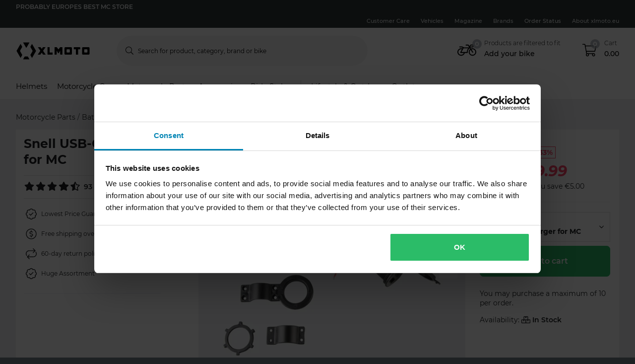

--- FILE ---
content_type: application/javascript; charset=UTF-8
request_url: https://dev.visualwebsiteoptimizer.com/j.php?a=772081&u=https%3A%2F%2Fwww.xlmoto.eu%2Fproduct%2Fsnell-usb-charger-for-mc_pid-USB-ch-black&vn=2.2&ph=1&st=280.23499999972046&x=true
body_size: 17480
content:
(function(){function _vwo_err(e){function gE(e,a){return"https://dev.visualwebsiteoptimizer.com/ee.gif?a=772081&s=j.php&_cu="+encodeURIComponent(window.location.href)+"&e="+encodeURIComponent(e&&e.message&&e.message.substring(0,1e3)+"&vn=")+(e&&e.code?"&code="+e.code:"")+(e&&e.type?"&type="+e.type:"")+(e&&e.status?"&status="+e.status:"")+(a||"")}var vwo_e=gE(e);try{typeof navigator.sendBeacon==="function"?navigator.sendBeacon(vwo_e):(new Image).src=vwo_e}catch(err){}}try{var extE=0,prevMode=false;window._VWO_Jphp_StartTime = (window.performance && typeof window.performance.now === 'function' ? window.performance.now() : new Date().getTime());;;(function(){window._VWO=window._VWO||{};var aC=window._vwo_code;if(typeof aC==='undefined'){window._vwo_mt='dupCode';return;}if(window._VWO.sCL){window._vwo_mt='dupCode';window._VWO.sCDD=true;try{if(aC){clearTimeout(window._vwo_settings_timer);var h=document.querySelectorAll('#_vis_opt_path_hides');var x=h[h.length>1?1:0];x&&x.remove();}}catch(e){}return;}window._VWO.sCL=true;;window._vwo_mt="live";var localPreviewObject={};var previewKey="_vis_preview_"+772081;var wL=window.location;;try{localPreviewObject[previewKey]=window.localStorage.getItem(previewKey);JSON.parse(localPreviewObject[previewKey])}catch(e){localPreviewObject[previewKey]=""}try{window._vwo_tm="";var getMode=function(e){var n;if(window.name.indexOf(e)>-1){n=window.name}else{n=wL.search.match("_vwo_m=([^&]*)");n=n&&atob(decodeURIComponent(n[1]))}return n&&JSON.parse(n)};var ccMode=getMode("_vwo_cc");if(window.name.indexOf("_vis_heatmap")>-1||window.name.indexOf("_vis_editor")>-1||ccMode||window.name.indexOf("_vis_preview")>-1){try{if(ccMode){window._vwo_mt=decodeURIComponent(wL.search.match("_vwo_m=([^&]*)")[1])}else if(window.name&&JSON.parse(window.name)){window._vwo_mt=window.name}}catch(e){if(window._vwo_tm)window._vwo_mt=window._vwo_tm}}else if(window._vwo_tm.length){window._vwo_mt=window._vwo_tm}else if(location.href.indexOf("_vis_opt_preview_combination")!==-1&&location.href.indexOf("_vis_test_id")!==-1){window._vwo_mt="sharedPreview"}else if(localPreviewObject[previewKey]){window._vwo_mt=JSON.stringify(localPreviewObject)}if(window._vwo_mt!=="live"){;if(typeof extE!=="undefined"){extE=1}if(!getMode("_vwo_cc")){(function(){var cParam='';try{if(window.VWO&&window.VWO.appliedCampaigns){var campaigns=window.VWO.appliedCampaigns;for(var cId in campaigns){if(campaigns.hasOwnProperty(cId)){var v=campaigns[cId].v;if(cId&&v){cParam='&c='+cId+'-'+v+'-1';break;}}}}}catch(e){}var prevMode=false;_vwo_code.load('https://dev.visualwebsiteoptimizer.com/j.php?mode='+encodeURIComponent(window._vwo_mt)+'&a=772081&f=1&u='+encodeURIComponent(window._vis_opt_url||document.URL)+'&eventArch=true'+'&x=true'+cParam,{sL:window._vwo_code.sL});if(window._vwo_code.sL){prevMode=true;}})();}else{(function(){window._vwo_code&&window._vwo_code.finish();_vwo_ccc={u:"/j.php?a=772081&u=https%3A%2F%2Fwww.xlmoto.eu%2Fproduct%2Fsnell-usb-charger-for-mc_pid-USB-ch-black&vn=2.2&ph=1&st=280.23499999972046&x=true"};var s=document.createElement("script");s.src="https://app.vwo.com/visitor-behavior-analysis/dist/codechecker/cc.min.js?r="+Math.random();document.head.appendChild(s)})()}}}catch(e){var vwo_e=new Image;vwo_e.src="https://dev.visualwebsiteoptimizer.com/ee.gif?s=mode_det&e="+encodeURIComponent(e&&e.stack&&e.stack.substring(0,1e3)+"&vn=");aC&&window._vwo_code.finish()}})();
;;window._vwo_cookieDomain="xlmoto.eu";;;;_vwo_surveyAssetsBaseUrl="https://cdn.visualwebsiteoptimizer.com/";;if(prevMode){return}if(window._vwo_mt === "live"){window.VWO=window.VWO||[];window._vwo_acc_id=772081;window.VWO._=window.VWO._||{};;;window.VWO.visUuid="DFA43EA64FCBAB120833373AEF9AAB2B1|d0d7f1a6a4d9b5b941a6cf946d14231c";
;_vwo_code.sT=_vwo_code.finished();(function(c,a,e,d,b,z,g,sT){if(window.VWO._&&window.VWO._.isBot)return;const cookiePrefix=window._vwoCc&&window._vwoCc.cookiePrefix||"";const useLocalStorage=sT==="ls";const cookieName=cookiePrefix+"_vwo_uuid_v2";const escapedCookieName=cookieName.replace(/([.*+?^${}()|[\]\\])/g,"\\$1");const cookieDomain=g;function getValue(){if(useLocalStorage){return localStorage.getItem(cookieName)}else{const regex=new RegExp("(^|;\\s*)"+escapedCookieName+"=([^;]*)");const match=e.cookie.match(regex);return match?decodeURIComponent(match[2]):null}}function setValue(value,days){if(useLocalStorage){localStorage.setItem(cookieName,value)}else{e.cookie=cookieName+"="+value+"; expires="+new Date(864e5*days+ +new Date).toGMTString()+"; domain="+cookieDomain+"; path=/"}}let existingValue=null;if(sT){const cookieRegex=new RegExp("(^|;\\s*)"+escapedCookieName+"=([^;]*)");const cookieMatch=e.cookie.match(cookieRegex);const cookieValue=cookieMatch?decodeURIComponent(cookieMatch[2]):null;const lsValue=localStorage.getItem(cookieName);if(useLocalStorage){if(lsValue){existingValue=lsValue;if(cookieValue){e.cookie=cookieName+"=; expires=Thu, 01 Jan 1970 00:00:01 GMT; domain="+cookieDomain+"; path=/"}}else if(cookieValue){localStorage.setItem(cookieName,cookieValue);e.cookie=cookieName+"=; expires=Thu, 01 Jan 1970 00:00:01 GMT; domain="+cookieDomain+"; path=/";existingValue=cookieValue}}else{if(cookieValue){existingValue=cookieValue;if(lsValue){localStorage.removeItem(cookieName)}}else if(lsValue){e.cookie=cookieName+"="+lsValue+"; expires="+new Date(864e5*366+ +new Date).toGMTString()+"; domain="+cookieDomain+"; path=/";localStorage.removeItem(cookieName);existingValue=lsValue}}a=existingValue||a}else{const regex=new RegExp("(^|;\\s*)"+escapedCookieName+"=([^;]*)");const match=e.cookie.match(regex);a=match?decodeURIComponent(match[2]):a}-1==e.cookie.indexOf("_vis_opt_out")&&-1==d.location.href.indexOf("vwo_opt_out=1")&&(window.VWO.visUuid=a),a=a.split("|"),b=new Image,g=window._vis_opt_domain||c||d.location.hostname.replace(/^www\./,""),b.src="https://dev.visualwebsiteoptimizer.com/eu01/v.gif?cd="+(window._vis_opt_cookieDays||0)+"&a=772081&d="+encodeURIComponent(d.location.hostname.replace(/^www\./,"") || c)+"&u="+a[0]+"&h="+a[1]+"&t="+z,d.vwo_iehack_queue=[b],setValue(a.join("|"),366)})("xlmoto.eu",window.VWO.visUuid,document,window,0,_vwo_code.sT,"xlmoto.eu","false"||null);
;clearTimeout(window._vwo_settings_timer);window._vwo_settings_timer=null;;;;;var vwoCode=window._vwo_code;if(vwoCode.filterConfig&&vwoCode.filterConfig.filterTime==="balanced"){vwoCode.removeLoaderAndOverlay()}var vwo_CIF=false;var UAP=false;;;var _vwo_style=document.getElementById('_vis_opt_path_hides'),_vwo_css=(vwoCode.hide_element_style?vwoCode.hide_element_style():'{opacity:0 !important;filter:alpha(opacity=0) !important;background:none !important;transition:none !important;}')+':root {--vwo-el-opacity:0 !important;--vwo-el-filter:alpha(opacity=0) !important;--vwo-el-bg:none !important;--vwo-el-ts:none !important;}',_vwo_text="" + _vwo_css;if (_vwo_style) { var e = _vwo_style.classList.contains("_vis_hide_layer") && _vwo_style; if (UAP && !UAP() && vwo_CIF && !vwo_CIF()) { e ? e.parentNode.removeChild(e) : _vwo_style.parentNode.removeChild(_vwo_style) } else { if (e) { var t = _vwo_style = document.createElement("style"), o = document.getElementsByTagName("head")[0], s = document.querySelector("#vwoCode"); t.setAttribute("id", "_vis_opt_path_hides"), s && t.setAttribute("nonce", s.nonce), t.setAttribute("type", "text/css"), o.appendChild(t) } if (_vwo_style.styleSheet) _vwo_style.styleSheet.cssText = _vwo_text; else { var l = document.createTextNode(_vwo_text); _vwo_style.appendChild(l) } e ? e.parentNode.removeChild(e) : _vwo_style.removeChild(_vwo_style.childNodes[0])}};window.VWO.ssMeta = { enabled: 0, noSS: 0 };;;VWO._=VWO._||{};window._vwo_clicks=false;VWO._.allSettings=(function(){return{dataStore:{campaigns:{93:{"exclude_url":"","stag":0,"mt":{"2":"12151705","3":"16612320","1":"16342284","5":"16620135","7":"12151696","8":"20002987","9":"20397031","10":"20397034","4":"16342287"},"triggers":["20749075"],"name":"c-pg24mx31-most-viewed-vs-limited-edition [sand]","id":93,"comb_n":{"3":"Variation-1","1":"Control","4":"Variation-2","2":"Dafault"},"GTM":1,"urlRegex":"||||||","clickmap":0,"ss":{"js":{"1":"(function () {\n    function getWindowStorage(o) { return window.lc = window.lc || {}, window.lc[o] = window.lc[o] || {}, window.lc[o]; }\n\n    const CAMPAIGN_ID = 'pg24mx31';\n    getWindowStorage(CAMPAIGN_ID);\n\n    vwo_$(document).ready(function () {\n        if (getCookie('lc-qa')) {\n            if (!window[`${CAMPAIGN_ID}Generate`]) {\n                window[`${CAMPAIGN_ID}Generate`] = true;\n                console.info('lc-pg24mx31-targeting')\n            }\n        }\n\n        function getCookie(name) {\n            let match = document.cookie.match(new RegExp('(^|;|;\\\\s)' + name + '=([^;]+)'));\n            return match && match[2] || '';\n        }\n    });\n})()\n\/\/# sourceURL=url:\/\/LeanConvert\/pg24mx31\/targeting\/js.js\n"},"pu":"_vwo_u.cm('eO','js','1')","csa":1},"ps":true,"manual":false,"pc_traffic":100,"globalCode":[],"sections":{"1":{"variations":{"3":[{"xpath":"HEAD","tag":"C_772081_93_1_3_0"}],"1":[],"4":[{"xpath":"HEAD","tag":"C_772081_93_1_4_0"}],"2":[{"xpath":"HEAD","cpath":".lc-pg24mx45,.m-product-card-info__listprice,.m-product-card-info__discount-percentage,.m-product-card-info__price,.m-product-pricing__percentage,.m-product-pricing__discount-info,.m-product-pricing__price,.m-xsell-product__discount,.m-xsell-product__original-price,.m-xsell-product__price,.m-checkout-list__item-content .qa-product-actual-price,.qa-product-original-price,.lc-pg24mx45-discount-row,p-checkout-bonus-price,.text-line-through,.text-red,.lc-pg24mx45-cart-summary,.row--summary:has(> .qa-product-discounts),.a-product-variation__price-comparison,.a-product-variation__price-current,.qa-ocd-item-original-price,.qa-ocd-item-actual-price,.a-product-discount-percentage,.m-product-pricing__original-price,.o-raceTent__variant .m-radio__content .textsize-smaller.text-gray-shark","rtag":"R_772081_93_1_2_0","tag":"C_772081_93_1_2_0"}]},"triggers":[],"path":"","segment":{"3":1,"1":1,"4":1,"2":1},"editorXPaths":{"3":[],"1":[],"4":[],"2":[]},"variation_names":{"3":"Variation-1","1":"Control","4":"Variation-2","2":"Dafault"},"globalWidgetSnippetIds":{"3":[],"1":[],"4":[],"2":[]}}},"goals":{"2":{"identifier":"vwo_dom_click","url":["o-productpage__add-to-cart"],"mca":false,"type":"CUSTOM_GOAL"},"3":{"identifier":"vwo_dom_click","url":["o-mobile-header__carticon","o-desktop-header__navigation__drawers__item__minicart"],"mca":false,"type":"CUSTOM_GOAL"},"1":{"identifier":"vwo_pageView","mca":false,"type":"CUSTOM_GOAL"},"5":{"identifier":"gtm.purchase-v2","mca":false,"type":"CUSTOM_GOAL"},"7":{"identifier":"vwo_bounce","mca":false,"type":"CUSTOM_GOAL"},"8":{"identifier":"vwo_dom_click","url":["p-productcard"],"mca":false,"type":"CUSTOM_GOAL"},"9":{"identifier":"lcPg24Mx31TargetedPdpViews","mca":false,"type":"CUSTOM_GOAL"},"10":{"identifier":"lcPg24Mx31TargetedAtb","mca":false,"type":"CUSTOM_GOAL"},"4":{"identifier":"vwo_pageView","mca":false,"type":"CUSTOM_GOAL"}},"metrics":[{"metricId":1623462,"id":1,"type":"m"},{"metricId":1307182,"id":2,"type":"m"},{"metricId":1647180,"id":3,"type":"m"},{"metricId":1623468,"id":4,"type":"m"},{"metricId":1650090,"id":5,"type":"m"},{"metricId":1284268,"id":7,"type":"m"},{"metricId":1925045,"id":8,"type":"m"},{"metricId":1972234,"id":9,"type":"m"},{"metricId":1972231,"id":10,"type":"m"}],"combs":{"3":0.49,"1":0.01,"4":0.49,"2":0.01},"pg_config":["3063910"],"pgre":true,"type":"VISUAL_AB","status":"RUNNING","muts":{"post":{"enabled":true,"refresh":true}},"version":4,"multiple_domains":0,"ibe":0,"varSegAllowed":false,"ep":1763635383000,"segment_code":"((_vwo_t.cm('eO', 'poll','_vwo_s().f_in(_vwo_s().gC(\\'lc-qa\\'),\\'5\\')') && _vwo_t.cm('eO', 'poll','_vwo_s().f_in(_vwo_s().jv(\\'pg24mx31Generate\\'),\\'true\\')')))"}, 85:{"exclude_url":"","stag":0,"mt":{"7":"16620135","4":"15151769","2":"2239996","3":"2099497","1":"12151705","5":"15285266","6":"12151696"},"triggers":[20701918],"name":"c-pg38-stock-availability-on-pdps [PROD]","id":85,"comb_n":{"2":"Variation-1","1":"Control"},"GTM":1,"urlRegex":"||||","clickmap":0,"ss":{"js":{"1":"\/\/ Example Code: This code will make the modified elements visible on dom ready (on calling executeTrigger() method)\nfunction() {\n    vwo_$(document).ready(function () {\n        window[`pg24mx38Generate`] = window[`pg24mx38Generate`] || {};\n        \n        let windowStorage = window[`pg24mx38Generate`];\n\n        \/\/ if (getCookie('lc-qa')) { \/\/ always needed in SAND\n        if (!windowStorage.listenerAdded) {\n            waitFor(() => typeof window.dataLayer?.push === \"function\").then(decorateDLPush).catch((err) => { console.log(err); });\n            window.addEventListener('lc:data-layer-pushed', function (e) {\n                var eventType = e.detail && e.detail.event;\n\n                if (eventType === 'productdetail-v2') {\n                    windowStorage.stockUpdated = true;\n                    runChecker();\n                }\n            });\n            windowStorage.listenerAdded = true;\n        }\n        \/\/ }\n\n        function runChecker() {\n\n            if (isPagePDP() && getProductStockDetail()) {\n\n                waitFor(() => windowStorage.stockUpdated && validateStockCondition() && checkForVariationElements(), 20000) \/\/ update selector or targeting conditions\n                    .then(init)\n                    .catch((err) => { });\n            }\n        }\n\n        function waitFor(conditionFn, options = {}) {\n            const { signal, stopAfter = 7000, stopIf } = options;\n\n            return new Promise((resolve, reject) => {\n                const interval = 50;\n                let stoppedBy = '';\n                let value;\n\n                signal && signal.addEventListener('abort', () => { stoppedBy = 'signal'; });\n                window.setTimeout(() => { stoppedBy = 'stopAfter timeout'; }, stopAfter);\n\n                (function _innerWaitFor() {\n                    try { stopIf?.() && (stoppedBy = 'stopIf condition'); } catch (e) { \/* silent *\/ }\n                    if (stoppedBy) { reject(Error(`waitFor stopped: by ${stoppedBy}`)); return; } try { value = conditionFn(); } catch (e) { \/* silent *\/ }\n                    value ? resolve(value) : window.setTimeout(_innerWaitFor, interval);\n                })();\n            });\n        }\n\n        function getCookie(name) {\n            let match = document.cookie.match(new RegExp('(^|;|;\\\\s)' + name + '=([^;]+)'));\n            return match && match[2] || '';\n        }\n\n        function init() {\n\n            if (checkForVariationElements() && validateStockCondition()) {\n            \n                window[`pg24mx38Generate`] = true;\n            }\n            windowStorage.stockUpdated = false;\n            return null;\n        }\n\n        function checkForVariationElements() {\n\n            if ((document.querySelectorAll('.o-productpage__section p-product-variations p-select').length === 0) || document.querySelector('.o-productpage__section p-product-variations p-select .m-select--selected:not(.m-select--flash)')) {\n                return true;\n            }\n            return false;\n        }\n\n        function validateStockCondition() {\n            const stock = getProductStockDetail();\n            if (stock <= 30) {\n                windowStorage.stockUpdated = true;\n                return true;\n            }\n\n            return false;\n        }\n\n        function isPagePDP() {\n            return window.location?.pathname?.includes('\/product\/');\n        }\n\n        function getProductStockDetail() {\n            try {\n                return window.productDetail?.[0]?.stock_level;\n            } catch (error) {\n                return null;\n            }\n        }\n\n        function decorateDLPush() {\n            window.lc = window.lc || {};\n            window.lc.overrides = window.lc.overrides || {};\n            if (window.lc.overrides.dataLayerPush) return;\n            window.lc.overrides.dataLayerPush = true;\n            window.dataLayer.push = (function (fn) {\n                return function () {\n                    try {\n                        var args = [].slice.call(arguments);\n                        var eventObject = args[0];\n                        window.dispatchEvent(new CustomEvent('lc:data-layer-pushed', {\n                            detail: eventObject\n                        }));\n                        \/\/ eslint-disable-next-line no-empty\n                    } catch (err) {\n                    } finally {\n                        return fn.apply(this, args);\n                    }\n                };\n            })(window.dataLayer.push);\n        }\n    });\n}\n"},"pu":"_vwo_u.cm('eO','js','1')","csa":1},"ps":true,"manual":false,"pc_traffic":100,"globalCode":{"pre":"GL_772081_85_pre","post":"GL_772081_85_post"},"sections":{"1":{"variations":{"2":[{"xpath":"HEAD","tag":"C_772081_85_1_2_0"}],"1":[]},"path":"","segment":{"2":1,"1":1},"triggers":[],"variation_names":{"2":"Variation-1","1":"Control"},"globalWidgetSnippetIds":{"2":[],"1":[]}}},"goals":{"7":{"identifier":"gtm.purchase-v2","mca":false,"type":"CUSTOM_GOAL"},"4":{"identifier":"gtm.purchase-v2","mca":false,"revenueProp":"orderTotalSek","type":"REVENUE_TRACKING"},"2":{"identifier":"vwo_pageView","mca":false,"type":"CUSTOM_GOAL"},"3":{"identifier":"vwo_pageView","mca":false,"type":"CUSTOM_GOAL"},"1":{"identifier":"vwo_dom_click","url":["o-productpage__add-to-cart"],"mca":false,"type":"CUSTOM_GOAL"},"5":{"identifier":"vwo_pageView","mca":false,"type":"CUSTOM_GOAL"},"6":{"identifier":"vwo_bounce","mca":false,"type":"CUSTOM_GOAL"}},"metrics":[{"metricId":1307182,"id":1,"type":"m"},{"metricId":286933,"id":2,"type":"m"},{"metricId":274078,"id":3,"type":"m"},{"metricId":1378686,"id":4,"type":"m"},{"metricId":1543166,"id":5,"type":"m"},{"metricId":1284268,"id":6,"type":"m"},{"metricId":1650090,"id":7,"type":"m"}],"combs":{"2":0.5,"1":0.5},"pg_config":["3013609"],"pgre":true,"type":"VISUAL_AB","status":"RUNNING","muts":{"post":{"enabled":true,"refresh":true}},"version":4,"multiple_domains":0,"ibe":0,"varSegAllowed":false,"ep":1762169869000,"segment_code":"(_vwo_t.cm('eO', 'poll','_vwo_s().f_in(_vwo_s().jv(\\'window.pg24mx38Generate\\'),\\'true\\')'))"}, 87:{"exclude_url":"","stag":0,"mt":{"7":"12151696","8":"20002987","2":"12151705","3":"16612320","1":"16342284","5":"16620135","4":"16342287"},"triggers":["21125620"],"name":"c-pg24mx45-flags-on-pdp-plp-black-friday-vs-low-stock [sand]","id":87,"comb_n":{"2":"Variation-1","1":"Control"},"GTM":1,"urlRegex":"||||||","clickmap":0,"ss":{"pu":"_vwo_t.cm('eO','dom.load')","csa":0},"ps":true,"manual":false,"pc_traffic":100,"globalCode":[],"sections":{"1":{"variations":{"2":[{"xpath":"HEAD","cpath":".lc-pg24mx45,.m-product-card-info__listprice,.m-product-card-info__discount-percentage,.m-product-card-info__price,.m-product-pricing__percentage,.m-product-pricing__discount-info,.m-product-pricing__price,.m-xsell-product__discount,.m-xsell-product__original-price,.m-xsell-product__price,.m-checkout-list__item-content .qa-product-actual-price,.qa-product-original-price,.lc-pg24mx45-discount-row,p-checkout-bonus-price,.text-line-through,.text-red,.lc-pg24mx45-cart-summary,.row--summary:has(> .qa-product-discounts),.a-product-variation__price-comparison,.a-product-variation__price-current,.qa-ocd-item-original-price,.qa-ocd-item-actual-price,.a-product-discount-percentage,.m-product-pricing__original-price,.o-raceTent__variant .m-radio__content .textsize-smaller.text-gray-shark","rtag":"R_772081_87_1_2_0","tag":"C_772081_87_1_2_0"}],"1":[]},"triggers":[],"path":"","segment":{"2":1,"1":1},"editorXPaths":{"2":[],"1":[]},"variation_names":{"2":"Variation-1","1":"Control"},"globalWidgetSnippetIds":{"2":[],"1":[]}}},"goals":{"7":{"identifier":"vwo_bounce","mca":false,"type":"CUSTOM_GOAL"},"8":{"identifier":"vwo_dom_click","url":["p-productcard"],"mca":false,"type":"CUSTOM_GOAL"},"2":{"identifier":"vwo_dom_click","url":["o-productpage__add-to-cart"],"mca":false,"type":"CUSTOM_GOAL"},"3":{"identifier":"vwo_dom_click","url":["o-mobile-header__carticon","o-desktop-header__navigation__drawers__item__minicart"],"mca":false,"type":"CUSTOM_GOAL"},"1":{"identifier":"vwo_pageView","mca":false,"type":"CUSTOM_GOAL"},"5":{"identifier":"gtm.purchase-v2","mca":false,"type":"CUSTOM_GOAL"},"4":{"identifier":"vwo_pageView","mca":false,"type":"CUSTOM_GOAL"}},"metrics":[{"metricId":1623462,"id":1,"type":"m"},{"metricId":1307182,"id":2,"type":"m"},{"metricId":1647180,"id":3,"type":"m"},{"metricId":1623468,"id":4,"type":"m"},{"metricId":1650090,"id":5,"type":"m"},{"metricId":1284268,"id":7,"type":"m"},{"metricId":1925045,"id":8,"type":"m"}],"combs":{"2":0.99,"1":0.01},"pg_config":["3063910"],"pgre":true,"type":"VISUAL_AB","status":"RUNNING","muts":{"post":{"enabled":true,"refresh":true}},"version":4,"multiple_domains":0,"ibe":0,"varSegAllowed":false,"ep":1762250987000,"segment_code":"(_vwo_t.cm('eO', 'poll','_vwo_s().f_in(_vwo_s().gC(\\'lc-qa\\'),\\'1\\')'))"}, 98:{"name":"Campaign 98","ss":null,"pc_traffic":100,"globalCode":[],"pgre":true,"comb_n":{"2":"Variation-1","1":"Control"},"ps":true,"type":"VISUAL_AB","triggers":["21688072"],"aMTP":1,"UA":[],"stag":1,"id":98,"clickmap":0,"GTM":1,"mt":{"3":"16342278","1":"16620135","4":"12151705","2":"20002987"},"sV":1,"cEV":1,"segment_code":"true","ep":1767961220000,"manual":false,"metrics":[{"metricId":1650090,"id":1,"type":"m"},{"metricId":1925045,"id":2,"type":"m"},{"metricId":1623414,"id":3,"type":"m"},{"metricId":1307182,"id":4,"type":"m"}],"exclude_url":"","pg_config":["3111616"],"goals":{"3":{"identifier":"vwo_dom_click","url":".lc-pg24mx11-category","mca":false,"type":"CUSTOM_GOAL"},"1":{"identifier":"gtm.purchase-v2","mca":false,"type":"CUSTOM_GOAL"},"4":{"identifier":"vwo_dom_click","url":["o-productpage__add-to-cart"],"mca":false,"type":"CUSTOM_GOAL"},"2":{"identifier":"vwo_dom_click","url":["p-productcard"],"mca":false,"type":"CUSTOM_GOAL"}},"combs":{"2":0.5,"1":0.5},"status":"RUNNING","muts":{"post":{"enabled":true,"refresh":true}},"version":4,"multiple_domains":0,"ibe":0,"varSegAllowed":false,"urlRegex":"","sections":{"1":{"variations":{"2":[],"1":[]},"triggers":[],"path":"","segment":{"2":1,"1":1},"editorXPaths":{"2":[],"1":[]},"variation_names":{"2":"Variation-1","1":"Control"},"globalWidgetSnippetIds":{"2":[],"1":[]}}}}, 97:{"exclude_url":"","stag":0,"mt":{"11":"16342287","2":"2239996","3":"2099497","1":"12151705","7":"21898717","8":"15285266","9":"16620135","10":"12151696","14":"19412156","12":"16342284","13":"16612320","4":"15151769"},"triggers":["21897172"],"name":"c-pg24mx39-price-match-banner[sand]","id":97,"comb_n":{"2":"Variation-1","1":"Control"},"GTM":1,"urlRegex":"||||||","clickmap":0,"ss":{"cta":0,"js":{"1":"(function () {\n    function getWindowStorage(o) { return window.lc = window.lc || {}, window.lc[o] = window.lc[o] || {}, window.lc[o]; }\n\n    const CAMPAIGN_ID = 'pg24mx39';\n    getWindowStorage(CAMPAIGN_ID);\n\n    (function () {\n        vwo_$(document).ready(function () {\n            console.log('VWO Targeting JS loaded for campaign:', CAMPAIGN_ID);\n            if (getCookie('lc-qa')) {\n                if (!window[`${CAMPAIGN_ID}Generate`]) {\n                    runChecker();\n                }\n            }\n\n            function runChecker() {\n                {\n                    waitFor(() => document.querySelector('.o-desktop-header__menu') || document.querySelector('.o-mobile-header__searchbar') || document.querySelector('.o-desktop-header-checkout'))\n                        .then(() => {\n                            if (isTargetedPage()) {\n                                window[`${CAMPAIGN_ID}Generate`] = true;\n                            }\n                        })\n                        .catch(() => { });\n                }\n            }\n            function isTargetedPage() {\n                var isTargeted = false;\n                if (window.location.pathname.includes('product')) {\n                    isTargeted = true;\n                } else if (window.location.pathname.includes('checkout')) {\n                    isTargeted = true;\n                } else if (window.location.pathname === ('\/')) {\n                    isTargeted = true;\n                }\n\n                return isTargeted;\n            }\n\n            function waitFor(conditionFn, options = {}) {\n                const { signal, stopAfter = 7000, stopIf } = options;\n\n                return new Promise((resolve, reject) => {\n                    const interval = 50;\n                    let stoppedBy = '';\n                    let value;\n\n                    signal && signal.addEventListener('abort', () => { stoppedBy = 'signal'; });\n                    window.setTimeout(() => { stoppedBy = 'stopAfter timeout'; }, stopAfter);\n\n                    (function _innerWaitFor() {\n                        try { stopIf?.() && (stoppedBy = 'stopIf condition'); } catch (e) { \/* silent *\/ }\n                        if (stoppedBy) { reject(Error(`waitFor stopped: by ${stoppedBy}`)); return; } try { value = conditionFn(); } catch (e) { \/* silent *\/ }\n                        value ? resolve(value) : window.setTimeout(_innerWaitFor, interval);\n                    })();\n                });\n            }\n\n            function getCookie(name) {\n                let match = document.cookie.match(new RegExp('(^|;|;\\\\s)' + name + '=([^;]+)'));\n                return match && match[2] || '';\n            }\n        });\n    })();\n})()\n\/\/# sourceURL=url:\/\/LeanConvert\/pg24mx39\/targeting\/js.js\n"},"pu":"_vwo_u.cm('eO','js','1')","csa":1},"ps":true,"manual":false,"pc_traffic":100,"globalCode":[],"sections":{"1":{"variations":{"2":[{"xpath":"HEAD","tag":"C_772081_97_1_2_0"},{"xpath":".qa-pdp-add-to-cart-btn","dHE":true,"rtag":"R_772081_97_1_2_1","tag":"C_772081_97_1_2_1"}],"1":[{"xpath":"DIV#wrapper > P-PROMOTIONS-RIBBON:first-child + P-ROUTE-TRANSITION-LOADER + P-CART-POPUPS + DIV > ROUTER-OUTLET:first-child + P-PRODUCT-PAGE > DIV:first-child > P-BREADCRUMBS:first-child + DIV > DIV:first-child > DIV:first-child > DIV:first-child + DIV > DIV:first-child > DIV:first-child > P-PRODUCT-PRICING:first-child + DIV + P-PRODUCT-PROMOTION-BOX + P-PRODUCT-PROMOTION-BOX + DIV > DIV:first-child + DIV > DIV:first-child > P-PRODUCT-VARIATIONS:first-child + P-BUTTON > BUTTON:first-child","dHE":true,"rtag":"R_772081_97_1_1_0","tag":"C_772081_97_1_1_0"}]},"triggers":[],"path":"","segment":{"2":1,"1":1},"editorXPaths":{"2":[],"1":[]},"variation_names":{"2":"Variation-1","1":"Control"},"globalWidgetSnippetIds":{"2":[],"1":[]}}},"goals":{"11":{"identifier":"vwo_pageView","mca":false,"type":"CUSTOM_GOAL"},"2":{"identifier":"vwo_pageView","mca":false,"type":"CUSTOM_GOAL"},"3":{"identifier":"vwo_pageView","mca":false,"type":"CUSTOM_GOAL"},"1":{"identifier":"vwo_dom_click","url":["o-productpage__add-to-cart"],"mca":false,"type":"CUSTOM_GOAL"},"7":{"identifier":null,"url":"._vwo_coal_1750068556482","mca":false,"type":"CUSTOM_GOAL"},"8":{"identifier":"vwo_pageView","mca":false,"type":"CUSTOM_GOAL"},"9":{"identifier":"gtm.purchase-v2","mca":false,"type":"CUSTOM_GOAL"},"10":{"identifier":"vwo_bounce","mca":false,"type":"CUSTOM_GOAL"},"14":{"identifier":"lcPg39LearnMoreClick","mca":false,"type":"CUSTOM_GOAL"},"12":{"identifier":"vwo_pageView","mca":false,"type":"CUSTOM_GOAL"},"13":{"identifier":"vwo_dom_click","url":["o-mobile-header__carticon","o-desktop-header__navigation__drawers__item__minicart"],"mca":false,"type":"CUSTOM_GOAL"},"4":{"identifier":"gtm.purchase-v2","mca":false,"revenueProp":"orderTotalSek","type":"REVENUE_TRACKING"}},"metrics":[{"metricId":1307182,"id":1,"type":"m"},{"metricId":286933,"id":2,"type":"m"},{"metricId":274078,"id":3,"type":"m"},{"metricId":1378686,"id":4,"type":"m"},{"metricId":0,"id":7,"type":"g"},{"metricId":1543166,"id":8,"type":"m"},{"metricId":1650090,"id":9,"type":"m"},{"metricId":1284268,"id":10,"type":"m"},{"metricId":1623468,"id":11,"type":"m"},{"metricId":1623462,"id":12,"type":"m"},{"metricId":1647180,"id":13,"type":"m"},{"metricId":1887230,"id":14,"type":"m"}],"combs":{"2":0.99,"1":0.01},"pg_config":["3083464"],"pgre":true,"type":"VISUAL_AB","status":"RUNNING","muts":{"post":{"enabled":true,"refresh":true}},"version":4,"multiple_domains":0,"ibe":0,"varSegAllowed":false,"ep":1766071959000,"segment_code":"((_vwo_t.cm('eO', 'poll','_vwo_s().f_in(_vwo_s().gC(\\'lc-qa\\'),\\'2\\')') && _vwo_t.cm('eO', 'poll','_vwo_s().f_in(_vwo_s().jv(\\'pg24mx39Generate\\'),\\'true\\')')))"}, 96:{"exclude_url":"","stag":0,"mt":{"11":"20524690","15":"15151769","2":"12151705","3":"16612320","1":"16342284","5":"16620135","7":"12151696","13":"20524696","12":"20524693","14":"20524699","4":"16342287"},"triggers":["21089170"],"name":"c-pg24mx33-exit-intent-coupon-popup [prod]","id":96,"comb_n":{"3":"Variation-1","1":"Control","2":"Default"},"GTM":1,"urlRegex":"||||","clickmap":0,"ss":{"js":{"1":"(function () {\n  function getWindowStorage(namespace) {\n    window.lc = window.lc || {};\n    window.lc[namespace] = window.lc[namespace] || {};\n    return window.lc[namespace];\n  }\n\n  const CAMPAIGN_ID = 'pg24mx33';\n  const CAMPAIGN_PREFIX = 'lc-pg24mx33';\n  const campaignWindowStorage = getWindowStorage(CAMPAIGN_ID);\n  const IS_GENERATED_KEY = `${CAMPAIGN_PREFIX}-generated`;\n\n  (function () {\n    vwo_$(document).ready(function () {\n      \/\/if (getCookie('lc-qa')) {\n      if (!sessionStorage.getItem(IS_GENERATED_KEY) && !window[`${CAMPAIGN_ID}Generate`]) {\n        runChecker();\n        \/\/}\n      }\n\n      function runChecker() {\n        updatePageHistory();\n        let currentPage = getCurrentPage();\n        let previousPage = getPreviousPage();\n\n        if (currentPage === '\/' && previousPage === '\/checkout' && isTouchOrMobileDevice()) {\n          window[`${CAMPAIGN_ID}Generate`] = true;\n        }\n\n        if (campaignWindowStorage.listenerEnabled) return;\n\n        if (isTouchOrMobileDevice()) {\n          window.addEventListener('popstate', () => {\n            updatePageHistory();\n            previousPage = getPreviousPage();\n\n            if (previousPage === '\/checkout') {\n              window[`${CAMPAIGN_ID}Generate`] = true;\n            }\n          });\n        } else {\n          document.documentElement.addEventListener('mouseout', (e) => {\n            \/\/ eslint-disable-next-line no-magic-numbers\n            if (e.clientY <= 10 && isCheckoutPage()) {\n              window[`${CAMPAIGN_ID}Generate`] = true;\n            }\n          });\n        }\n\n        campaignWindowStorage.listenerEnabled = true;\n      }\n\n      function updatePageHistory() {\n        const currentPage = sessionStorage.getItem(`${CAMPAIGN_ID}-currentPage`);\n\n        if (currentPage) {\n          sessionStorage.setItem(`${CAMPAIGN_ID}-previousPage`, currentPage);\n        }\n\n        sessionStorage.setItem(`${CAMPAIGN_ID}-currentPage`, window.location.pathname);\n      }\n\n      function getPreviousPage() {\n        return sessionStorage.getItem(`${CAMPAIGN_ID}-previousPage`);\n      }\n\n      function getCurrentPage() {\n        return sessionStorage.getItem(`${CAMPAIGN_ID}-currentPage`);\n      }\n\n      function isTouchOrMobileDevice() {\n        const isMobile = \/Android|webOS|iPhone|iPad|iPod|BlackBerry|IEMobile|Opera Mini\/i.test(navigator.userAgent);\n        const isTouch = 'ontouchstart' in window || navigator.maxTouchPoints > 0;\n\n        if (isMobile || isTouch) return true;\n\n        return false;\n      }\n\n      function getCookie(name) {\n        let match = document.cookie.match(new RegExp('(^|;|;\\\\s)' + name + '=([^;]+)'));\n        return match && match[2] || '';\n      }\n\n      function isCheckoutPage() {\n        return window.location.pathname.includes('\/checkout');\n      }\n    });\n  })();\n})()\n\/\/# sourceURL=url:\/\/LeanConvert\/pg24mx33\/targeting\/js.js\n"},"pu":"_vwo_u.cm('eO','js','1')","csa":1},"ps":true,"manual":false,"pc_traffic":100,"globalCode":[],"sections":{"1":{"variations":{"3":[{"xpath":"HEAD","tag":"C_772081_96_1_3_0"}],"1":[],"2":[]},"triggers":[],"path":"","segment":{"3":1,"1":1,"2":1},"editorXPaths":{"3":[],"1":[],"2":[]},"variation_names":{"3":"Variation-1","1":"Control","2":"Default"},"globalWidgetSnippetIds":{"3":[],"1":[],"2":[]}}},"goals":{"11":{"identifier":"vwo_dom_click","url":".lc-pg24mx33__close-button","mca":false,"type":"CUSTOM_GOAL"},"15":{"identifier":"gtm.purchase-v2","mca":false,"revenueProp":"orderTotalSek","type":"REVENUE_TRACKING"},"2":{"identifier":"vwo_dom_click","url":["o-productpage__add-to-cart"],"mca":false,"type":"CUSTOM_GOAL"},"3":{"identifier":"vwo_dom_click","url":["o-mobile-header__carticon","o-desktop-header__navigation__drawers__item__minicart"],"mca":false,"type":"CUSTOM_GOAL"},"1":{"identifier":"vwo_pageView","mca":false,"type":"CUSTOM_GOAL"},"5":{"identifier":"gtm.purchase-v2","mca":false,"type":"CUSTOM_GOAL"},"7":{"identifier":"vwo_bounce","mca":false,"type":"CUSTOM_GOAL"},"13":{"identifier":"vwo_dom_click","url":"#voucher .qa-use-voucher-btn","mca":false,"type":"CUSTOM_GOAL"},"12":{"identifier":"vwo_dom_click","url":"#copyCodeButton","mca":false,"type":"CUSTOM_GOAL"},"14":{"identifier":"lcPg24Mx33PopupTrigger","mca":false,"type":"CUSTOM_GOAL"},"4":{"identifier":"vwo_pageView","mca":false,"type":"CUSTOM_GOAL"}},"metrics":[{"metricId":1623462,"id":1,"type":"m"},{"metricId":1307182,"id":2,"type":"m"},{"metricId":1647180,"id":3,"type":"m"},{"metricId":1623468,"id":4,"type":"m"},{"metricId":1650090,"id":5,"type":"m"},{"metricId":1284268,"id":7,"type":"m"},{"metricId":1982317,"id":11,"type":"m"},{"metricId":1982320,"id":12,"type":"m"},{"metricId":1982326,"id":13,"type":"m"},{"metricId":1982329,"id":14,"type":"m"},{"metricId":1378686,"id":15,"type":"m"}],"combs":{"3":0.5,"1":0,"2":0.5},"pg_config":["3013609"],"pgre":true,"type":"VISUAL_AB","status":"RUNNING","muts":{"post":{"enabled":true,"refresh":true}},"version":4,"multiple_domains":0,"ibe":0,"varSegAllowed":false,"ep":1765880972000,"segment_code":"(_vwo_t.cm('eO', 'poll','_vwo_s().f_in(_vwo_s().jv(\\'pg24mx33Generate\\'),\\'true\\')'))"}, 101:{"name":"24mx.COM TEST","ss":null,"pc_traffic":100,"globalCode":[],"pgre":true,"comb_n":{"2":"Variation-1","1":"Control"},"ps":true,"type":"VISUAL_AB","triggers":["21688072"],"aMTP":1,"UA":[],"stag":1,"id":101,"clickmap":0,"GTM":1,"mt":{"1":"16620135"},"sV":1,"cEV":1,"segment_code":"true","ep":1768480560000,"manual":false,"metrics":[{"metricId":1650090,"id":1,"type":"m"}],"exclude_url":"","pg_config":["3129283"],"goals":{"1":{"identifier":"gtm.purchase-v2","mca":false,"type":"CUSTOM_GOAL"}},"combs":{"2":0.5,"1":0.5},"status":"RUNNING","muts":{"post":{"enabled":true,"refresh":true}},"version":4,"multiple_domains":0,"ibe":0,"varSegAllowed":false,"urlRegex":"","sections":{"1":{"variations":{"2":[],"1":[]},"triggers":[],"path":"","segment":{"2":1,"1":1},"editorXPaths":{"2":[],"1":[]},"variation_names":{"2":"Variation-1","1":"Control"},"globalWidgetSnippetIds":{"2":[],"1":[]}}}}, 83:{"exclude_url":"","stag":0,"mt":{"11":"16342287","2":"2239996","3":"2099497","1":"12151705","7":"21663484","8":"15285266","9":"16620135","10":"12151696","14":"19730543","12":"16342284","13":"16612320","4":"15151769"},"triggers":["21663250"],"name":"c-pg24mx32-rrp-tool-tip [sand]","id":83,"comb_n":{"2":"Variation-1","1":"Control"},"GTM":1,"urlRegex":"||||||","clickmap":0,"ss":{"cta":0,"js":{"1":"\n\n(function () {\n    vwo_$(document).ready(function () {\n        const CAMPAIGN_ID = 'pg24mx32';\n        if (getCookie('lc-qa')) {\n            if (!window[`${CAMPAIGN_ID}Generate`]) {\n                runChecker();\n            }\n        }\n\n        function runChecker() {\n            waitFor(() => {\n                return document.querySelector('.m-product-pricing') || document.querySelector('.m-product-pricing__price')\n            })\n                .then(() => {\n                    if (isTargetedPage()) {\n                        window[`${CAMPAIGN_ID}Generate`] = true;\n                    }\n                })\n                .catch(() => { });\n        }\n\n        function waitFor(conditionFn, options = {}) {\n            const { signal, stopAfter = 7000, stopIf } = options;\n\n            return new Promise((resolve, reject) => {\n                const interval = 50;\n                let stoppedBy = '';\n                let value;\n\n                signal && signal.addEventListener('abort', () => { stoppedBy = 'signal'; });\n                window.setTimeout(() => { stoppedBy = 'stopAfter timeout'; }, stopAfter);\n\n                (function _innerWaitFor() {\n                    try { stopIf?.() && (stoppedBy = 'stopIf condition'); } catch (e) { \/* silent *\/ }\n                    if (stoppedBy) { reject(Error(`waitFor stopped: by ${stoppedBy}`)); return; } try { value = conditionFn(); } catch (e) { \/* silent *\/ }\n                    value ? resolve(value) : window.setTimeout(_innerWaitFor, interval);\n                })();\n            });\n        }\n\n        function isTargetedPage() {\n            return window.location.pathname.includes('product') || window.location.pathname === '\/racetent';\n        }\n\n        function getCookie(name) {\n            let match = document.cookie.match(new RegExp('(?:^|; )' + name + '=([^;]*)'));\n            return match ? match[1] : '';\n        }\n\n    });\n})()\n\/\/# sourceURL=url:\/\/LeanConvert\/pg24mx32\/targeting\/js.js\n"},"pu":"_vwo_u.cm('eO','js','1')","csa":1},"ps":true,"manual":false,"pc_traffic":100,"globalCode":[],"sections":{"1":{"variations":{"2":[{"xpath":"HEAD","tag":"C_772081_83_1_2_0"},{"xpath":".qa-pdp-add-to-cart-btn","dHE":true,"rtag":"R_772081_83_1_2_1","tag":"C_772081_83_1_2_1"}],"1":[{"xpath":"DIV#wrapper > P-PROMOTIONS-RIBBON:first-child + P-ROUTE-TRANSITION-LOADER + P-CART-POPUPS + DIV > ROUTER-OUTLET:first-child + P-PRODUCT-PAGE > DIV:first-child > P-BREADCRUMBS:first-child + DIV > DIV:first-child > DIV:first-child > DIV:first-child + DIV > DIV:first-child > DIV:first-child > P-PRODUCT-PRICING:first-child + DIV + P-PRODUCT-PROMOTION-BOX + P-PRODUCT-PROMOTION-BOX + DIV > DIV:first-child + DIV > DIV:first-child > P-PRODUCT-VARIATIONS:first-child + P-BUTTON > BUTTON:first-child","dHE":true,"rtag":"R_772081_83_1_1_0","tag":"C_772081_83_1_1_0"}]},"triggers":[],"path":"","segment":{"2":1,"1":1},"editorXPaths":{"2":[],"1":[]},"variation_names":{"2":"Variation-1","1":"Control"},"globalWidgetSnippetIds":{"2":[],"1":[]}}},"goals":{"11":{"identifier":"vwo_pageView","mca":false,"type":"CUSTOM_GOAL"},"2":{"identifier":"vwo_pageView","mca":false,"type":"CUSTOM_GOAL"},"3":{"identifier":"vwo_pageView","mca":false,"type":"CUSTOM_GOAL"},"1":{"identifier":"vwo_dom_click","url":["o-productpage__add-to-cart"],"mca":false,"type":"CUSTOM_GOAL"},"7":{"identifier":null,"url":"._vwo_coal_1750068556482","mca":false,"type":"CUSTOM_GOAL"},"8":{"identifier":"vwo_pageView","mca":false,"type":"CUSTOM_GOAL"},"9":{"identifier":"gtm.purchase-v2","mca":false,"type":"CUSTOM_GOAL"},"10":{"identifier":"vwo_bounce","mca":false,"type":"CUSTOM_GOAL"},"14":{"identifier":"lcPg32IIconHover","mca":false,"type":"CUSTOM_GOAL"},"12":{"identifier":"vwo_pageView","mca":false,"type":"CUSTOM_GOAL"},"13":{"identifier":"vwo_dom_click","url":["o-mobile-header__carticon","o-desktop-header__navigation__drawers__item__minicart"],"mca":false,"type":"CUSTOM_GOAL"},"4":{"identifier":"gtm.purchase-v2","mca":false,"revenueProp":"orderTotalSek","type":"REVENUE_TRACKING"}},"metrics":[{"metricId":1307182,"id":1,"type":"m"},{"metricId":286933,"id":2,"type":"m"},{"metricId":274078,"id":3,"type":"m"},{"metricId":1378686,"id":4,"type":"m"},{"metricId":0,"id":7,"type":"g"},{"metricId":1543166,"id":8,"type":"m"},{"metricId":1650090,"id":9,"type":"m"},{"metricId":1284268,"id":10,"type":"m"},{"metricId":1623468,"id":11,"type":"m"},{"metricId":1623462,"id":12,"type":"m"},{"metricId":1647180,"id":13,"type":"m"},{"metricId":1904990,"id":14,"type":"m"}],"combs":{"2":0.99,"1":0.01},"pg_config":["3083464"],"pgre":true,"type":"VISUAL_AB","status":"RUNNING","muts":{"post":{"enabled":true,"refresh":true}},"version":4,"multiple_domains":0,"ibe":0,"varSegAllowed":false,"ep":1761577614000,"segment_code":"((_vwo_t.cm('eO', 'poll','_vwo_s().f_in(_vwo_s().gC(\\'lc-qa\\'),\\'3\\')') && _vwo_t.cm('eO', 'poll','_vwo_s().f_in(_vwo_s().jv(\\'pg24mx32Generate\\'),\\'true\\')')))"}},changeSets:{},plugins:{"DACDNCONFIG":{"UCP":false,"DONT_IOS":false,"SCC":"{\"cache\":0}","SD":false,"CRECJS":false,"SST":false,"SPA":true,"RDBG":false,"DNDOFST":1000,"jsConfig":{"ge":1,"ast":0,"ele":1,"vqe":false,"ivocpa":false,"se":1,"m360":1,"earc":1},"AST":false,"debugEvt":false,"DLRE":false,"CKLV":false,"aSM":false,"CINSTJS":false,"CJ":false,"DT":{"DELAYAFTERTRIGGER":1000,"DEVICE":"mobile","TC":"function(){ return _vwo_t.cm('eO','js',VWO._.dtc.ctId); };","SEGMENTCODE":"function(){ return _vwo_s().f_e(_vwo_s().dt(),'mobile') };"},"eNC":false,"IAF":false,"SPAR":false,"PRTHD":false,"FB":false,"BSECJ":false,"CSHS":false},"LIBINFO":{"HEATMAP_HELPER":{"HASH":"c5d6deded200bc44b99989eeb81688a4br"},"SURVEY":{"HASH":"b93ecc4fa61d6c9ca49cd4ee0de76dfdbr"},"TRACK":{"LIB_SUFFIX":"","HASH":"13868f8d526ad3d74df131c9d3ab264bbr"},"OPA":{"HASH":"47280cdd59145596dbd65a7c3edabdc2br","PATH":"\/4.0"},"WORKER":{"HASH":"70faafffa0475802f5ee03ca5ff74179br"},"SURVEY_HTML":{"HASH":"9e434dd4255da1c47c8475dbe2dcce30br"},"SURVEY_DEBUG_EVENTS":{"HASH":"682dde5d690e298595e1832b5a7e739bbr"},"DEBUGGER_UI":{"HASH":"ac2f1194867fde41993ef74a1081ed6bbr"},"EVAD":{"LIB_SUFFIX":"","HASH":""}},"IP":"3.129.52.103","GEO":{"vn":"geoip2","r":"OH","conC":"NA","rn":"Ohio","cEU":"","cc":"US","cn":"United States","c":"Columbus"},"UA":{"br":"Other","de":"Other","ps":"desktop:false:Mac OS X:10.15.7:ClaudeBot:1:Spider","os":"MacOS","dt":"spider"},"PIICONFIG":false,"ACCTZ":"GMT"},vwoData:{"gC":null,"pR":[]},crossDomain:{},integrations:{"93":{"GTM":1},"85":{"GTM":1},"101":{"GTM":1,"UA":{}},"98":{"GTM":1,"UA":{}},"97":{"GTM":1},"96":{"GTM":1},"87":{"GTM":1},"83":{"GTM":1}},events:{"vwo_surveyQuestionDisplayed":{},"vwo_surveyQuestionAttempted":{},"vwo_surveyClosed":{},"vwo_orientationChanged":{},"vwo_appTerminated":{},"vwo_appComesInForeground":{},"vwo_appGoesInBackground":{},"vwo_debugLogs":{},"vwo_dom_click":{"nS":["target.innerText","target"]},"vwo_trackGoalVisited":{},"vwo_fling":{},"vwo_syncVisitorProp":{},"vwo_doubleTap":{},"vwo_dom_submit":{},"vwo_appNotResponding":{},"vwo_appCrashed":{},"vwo_page_session_count":{},"vwo_rC":{},"vwo_analyzeForm":{},"vwo_survey_surveyCompleted":{},"vwo_survey_submit":{},"vwo_survey_reachedThankyou":{},"vwo_survey_questionShown":{},"vwo_survey_display":{},"vwo_survey_complete":{},"vwo_survey_close":{},"vwo_survey_attempt":{},"vwo_sessionSync":{},"vwo_screenViewed":{},"vwo_leaveIntent":{},"vwo_log":{},"lcPg24Mx33PopupTrigger":{},"lcPg24Mx31TargetedPdpViews":{},"vwo_surveyDisplayed":{},"lcPg24Mx36TargetedAtb":{},"lcPg24Mx36TargetedPdpViews":{},"vwo_surveyQuestionSubmitted":{},"revenueTest":{},"vwo_surveyCompleted":{},"lcPg32IIconHover":{},"lcPg28SignUp":{},"lcPg28ExitRate":{},"lcPg28PopupShow":{},"lcPg39LearnMoreClick":{},"lcPg24Mx16Scroll":{},"lcPg24Mx15CartView":{},"lcPg24Mx15SearchProductClick":{},"lcPg24Mx15HomepageVisit":{},"lcPg11CartVisit":{},"lcPg11HpScroll":{},"gtm.purchase-v2":{},"lcPg7ModalCtaClick":{},"lcPg7ModalClose":{},"lcTest":{},"lcPg4ManualBannerClick":{},"vwo_mouseout":{},"vwo_selection":{},"vwo_recommendation_block_shown":{},"vwo_surveyExtraData":{},"vwo_pageUnload":{},"purchase":{},"vwo_autoCapture":{},"vwo_longPress":{},"vwo_singleTap":{},"vwo_vA":{},"vwo_survey_questionAttempted":{},"vwo_revenue":{},"vwo_timer":{"nS":["timeSpent"]},"vwo_dom_scroll":{"nS":["pxBottom","bottom","top","pxTop"]},"vwo_goalVisit":{"nS":["expId"]},"vwo_zoom":{},"vwo_scroll":{},"vwo_variationShown":{},"vwo_conversion":{},"vwo_customTrigger":{},"vwo_pageView":{},"vwo_newSessionCreated":{},"vwo_customConversion":{},"vwo_analyzeRecording":{},"vwo_analyzeHeatmap":{},"vwo_performance":{},"vwo_sdkDebug":{},"lcPg34VariantAtbClick":{},"lcPg34BannerPdpView":{},"lcPg34SeeProductCtaClick":{},"vwo_dom_hover":{},"vwo_sdkUsageStats":{},"vwo_fmeSdkInit":{},"lcPg24Mx31TargetedAtb":{},"vwo_repeatedHovered":{},"vwo_repeatedScrolled":{},"vwo_tabOut":{},"vwo_tabIn":{},"revenue":{},"vwo_appLaunched":{},"vwo_copy":{},"vwo_quickBack":{},"vwo_pageRefreshed":{},"vwo_cursorThrashed":{},"vwo_networkChanged":{},"vwo_errorOnPage":{},"vwo_surveyAttempted":{}},visitorProps:{"vwo_email":{},"vwo_domain":{}},uuid:"DFA43EA64FCBAB120833373AEF9AAB2B1",syV:{},syE:{},cSE:{},CIF:false,syncEvent:"sessionCreated",syncAttr:"sessionCreated"},sCIds:{},oCids:["93","85","87","98","97","96","101","83"],triggers:{"20749072":{"cnds":[{"id":0,"event":"vwo_postInit","filters":[[["tags.ce93_4_1"],"exec"]]}]},"20749075":{"cnds":["a",{"event":"vwo_mutationObserved","id":2},{"event":"vwo_notRedirecting","id":4,"filters":[]},{"event":"vwo_visibilityTriggered","id":5,"filters":[]},["o",{"id":1000,"event":"vwo_timer","filters":[["storage.cookies.lc-qa","eq","5"],["window.pg24mx31Generate","eq","true"]],"exitTrigger":"20749072"},{"id":1001,"event":"vwo_pageView","filters":[["storage.cookies.lc-qa","eq","5"],["window.pg24mx31Generate","eq","true"]]}],{"id":1003,"event":"vwo_pageView","filters":[]}],"dslv":2},"21663247":{"cnds":[{"id":0,"event":"vwo_postInit","filters":[[["tags.ce83_4_1"],"exec"]]}]},"21663250":{"cnds":["a",{"event":"vwo_mutationObserved","id":2},{"event":"vwo_notRedirecting","id":4,"filters":[]},{"event":"vwo_visibilityTriggered","id":5,"filters":[]},["o",{"id":1000,"event":"vwo_timer","filters":[["storage.cookies.lc-qa","eq","3"],["window.pg24mx32Generate","eq","true"]],"exitTrigger":"21663247"},{"id":1001,"event":"vwo_pageView","filters":[["storage.cookies.lc-qa","eq","3"],["window.pg24mx32Generate","eq","true"]]}],["o",{"id":500,"event":"vwo_pageView","filters":[["storage.cookies._vis_opt_exp_83_combi","nbl"]]},{"id":1003,"event":"vwo_pageView","filters":[]}]],"dslv":2},"21897169":{"cnds":[{"id":0,"event":"vwo_postInit","filters":[[["tags.ce97_4_1"],"exec"]]}]},"21897172":{"cnds":["a",{"event":"vwo_mutationObserved","id":2},{"event":"vwo_notRedirecting","id":4,"filters":[]},{"event":"vwo_visibilityTriggered","id":5,"filters":[]},["o",{"id":1000,"event":"vwo_timer","filters":[["storage.cookies.lc-qa","eq","2"],["window.pg24mx39Generate","eq","true"]],"exitTrigger":"21897169"},{"id":1001,"event":"vwo_pageView","filters":[["storage.cookies.lc-qa","eq","2"],["window.pg24mx39Generate","eq","true"]]}],["o",{"id":500,"event":"vwo_pageView","filters":[["storage.cookies._vis_opt_exp_97_combi","nbl"]]},{"id":1003,"event":"vwo_pageView","filters":[]}]],"dslv":2},"21688072":{"cnds":["a",{"event":"vwo_mutationObserved","id":2},{"event":"vwo_notRedirecting","id":4,"filters":[]},{"event":"vwo_visibilityTriggered","id":5,"filters":[]},{"id":1000,"event":"vwo_pageView","filters":[]},{"id":1002,"event":"vwo_pageView","filters":[]}],"dslv":2},"16342278":{"cnds":[{"id":1000,"event":"vwo_dom_click","filters":[["event.target","sel",".lc-pg24mx11-category"]]}],"dslv":2},"19730543":{"cnds":[{"id":1000,"event":"lcPg32IIconHover","filters":[]}],"dslv":2},"16342284":{"cnds":[{"id":1000,"event":"vwo_pageView","filters":[["page.url","pgc","2994367"]]}],"dslv":2},"12151705":{"cnds":[{"id":1000,"event":"vwo_dom_click","filters":[["event.target","sel",".o-productpage__add-to-cart"]]}],"dslv":2},"21125617":{"cnds":[{"id":0,"event":"vwo_dom_DOMContentLoaded"}]},"21125620":{"cnds":["a",{"id":1003,"event":"vwo_pageView","filters":[]},["o",{"id":500,"event":"vwo_pageView","filters":[["storage.cookies._vis_opt_exp_87_combi","nbl"]]},["a",{"event":"vwo_mutationObserved","id":2},{"event":"vwo_notRedirecting","id":4,"filters":[]},{"event":"vwo_visibilityTriggered","id":5,"filters":[]},["o",{"id":1000,"event":"vwo_timer","filters":[["storage.cookies.lc-qa","eq","1"]],"exitTrigger":"21125617"},{"id":1001,"event":"vwo_pageView","filters":[["storage.cookies.lc-qa","eq","1"]]}]]]],"dslv":2},"16620135":{"cnds":[{"id":1000,"event":"gtm.purchase-v2","filters":[]}],"dslv":2},"21898717":{"cnds":[{"id":1000,"event":"vwo_dom_click","filters":[["event.target","sel","._vwo_coal_1750068556482"]]}],"dslv":2},"19412156":{"cnds":[{"id":1000,"event":"lcPg39LearnMoreClick","filters":[]}],"dslv":2},"20397031":{"cnds":[{"id":1000,"event":"lcPg24Mx31TargetedPdpViews","filters":[]}],"dslv":2},"20397034":{"cnds":[{"id":1000,"event":"lcPg24Mx31TargetedAtb","filters":[]}],"dslv":2},"2239996":{"cnds":[{"id":1000,"event":"vwo_pageView","filters":[["page.url","pgc","2994370"]]}],"dslv":2},"2099497":{"cnds":[{"id":1000,"event":"vwo_pageView","filters":[["page.url","pgc","3013606"]]}],"dslv":2},"15151769":{"cnds":[{"id":1000,"event":"gtm.purchase-v2","filters":[]}],"dslv":2},"15285266":{"cnds":[{"id":1000,"event":"vwo_pageView","filters":[]}],"dslv":2},"5":{"cnds":[{"event":"vwo_postInit","id":101}]},"8":{"cnds":[{"event":"vwo_pageView","id":102}]},"9":{"cnds":[{"event":"vwo_groupCampTriggered","id":105}]},"20524690":{"cnds":[{"id":1000,"event":"vwo_dom_click","filters":[["event.target","sel",".lc-pg24mx33__close-button"]]}],"dslv":2},"20524693":{"cnds":[{"id":1000,"event":"vwo_dom_click","filters":[["event.target","sel","#copyCodeButton"]]}],"dslv":2},"20524696":{"cnds":[{"id":1000,"event":"vwo_dom_click","filters":[["event.target","sel","#voucher .qa-use-voucher-btn"]]}],"dslv":2},"20524699":{"cnds":[{"id":1000,"event":"lcPg24Mx33PopupTrigger","filters":[]}],"dslv":2},"75":{"cnds":[{"event":"vwo_urlChange","id":99}]},"2":{"cnds":[{"event":"vwo_variationShown","id":100}]},"21663484":{"cnds":[{"id":1000,"event":"vwo_dom_click","filters":[["event.target","sel","._vwo_coal_1750068556482"]]}],"dslv":2},"20701915":{"cnds":[{"id":0,"event":"vwo_postInit","filters":[[["tags.ce85_4_1"],"exec"]]}]},"20701918":{"cnds":["a",{"event":"vwo_mutationObserved","id":2},{"event":"vwo_notRedirecting","id":4,"filters":[]},{"event":"vwo_visibilityTriggered","id":5,"filters":[]},["o",{"id":1000,"event":"vwo_timer","filters":[["tags.js_b1b8b31dbe8fec7d826d62783a13304e","eq","true"]],"exitTrigger":"20701915"},{"id":1001,"event":"vwo_pageView","filters":[["tags.js_b1b8b31dbe8fec7d826d62783a13304e","eq","true"]]}],{"id":1003,"event":"vwo_pageView","filters":[]}],"dslv":2},"20002987":{"cnds":[{"id":1000,"event":"vwo_dom_click","filters":[["event.target","sel","p-productcard"]]}],"dslv":2},"12151696":{"cnds":[{"id":1000,"event":"vwo_pageView","filters":[]}],"dslv":2},"16342287":{"cnds":[{"id":1000,"event":"vwo_pageView","filters":[["page.url","pgc","2994370"]]}],"dslv":2},"16612320":{"cnds":[{"id":1000,"event":"vwo_dom_click","filters":[["event.target","sel",".o-mobile-header__carticon,.o-desktop-header__navigation__drawers__item__minicart"]]}],"dslv":2},"21089170":{"cnds":["a",{"event":"vwo_mutationObserved","id":2},{"event":"vwo_notRedirecting","id":4,"filters":[]},{"event":"vwo_visibilityTriggered","id":5,"filters":[]},["o",{"id":1000,"event":"vwo_timer","filters":[["tags.js_d9ab8534ce350d1149a608b5fda6b73b","eq","true"]],"exitTrigger":"21089167"},{"id":1001,"event":"vwo_pageView","filters":[["tags.js_d9ab8534ce350d1149a608b5fda6b73b","eq","true"]]}],{"id":1003,"event":"vwo_pageView","filters":[]}],"dslv":2},"21089167":{"cnds":[{"id":0,"event":"vwo_postInit","filters":[[["tags.ce96_4_1"],"exec"]]}]}},preTriggers:{},tags:{ce97_4_1:{ fn:function(executeTrigger, vwo_$) {
            ((function () {
    function getWindowStorage(o) { return window.lc = window.lc || {}, window.lc[o] = window.lc[o] || {}, window.lc[o]; }

    const CAMPAIGN_ID = 'pg24mx39';
    getWindowStorage(CAMPAIGN_ID);

    (function () {
        vwo_$(document).ready(function () {
            console.log('VWO Targeting JS loaded for campaign:', CAMPAIGN_ID);
            if (getCookie('lc-qa')) {
                if (!window[`${CAMPAIGN_ID}Generate`]) {
                    runChecker();
                }
            }

            function runChecker() {
                {
                    waitFor(() => document.querySelector('.o-desktop-header__menu') || document.querySelector('.o-mobile-header__searchbar') || document.querySelector('.o-desktop-header-checkout'))
                        .then(() => {
                            if (isTargetedPage()) {
                                window[`${CAMPAIGN_ID}Generate`] = true;
                            }
                        })
                        .catch(() => { });
                }
            }
            function isTargetedPage() {
                var isTargeted = false;
                if (window.location.pathname.includes('product')) {
                    isTargeted = true;
                } else if (window.location.pathname.includes('checkout')) {
                    isTargeted = true;
                } else if (window.location.pathname === ('/')) {
                    isTargeted = true;
                }

                return isTargeted;
            }

            function waitFor(conditionFn, options = {}) {
                const { signal, stopAfter = 7000, stopIf } = options;

                return new Promise((resolve, reject) => {
                    const interval = 50;
                    let stoppedBy = '';
                    let value;

                    signal && signal.addEventListener('abort', () => { stoppedBy = 'signal'; });
                    window.setTimeout(() => { stoppedBy = 'stopAfter timeout'; }, stopAfter);

                    (function _innerWaitFor() {
                        try { stopIf?.() && (stoppedBy = 'stopIf condition'); } catch (e) { /* silent */ }
                        if (stoppedBy) { reject(Error(`waitFor stopped: by ${stoppedBy}`)); return; } try { value = conditionFn(); } catch (e) { /* silent */ }
                        value ? resolve(value) : window.setTimeout(_innerWaitFor, interval);
                    })();
                });
            }

            function getCookie(name) {
                let match = document.cookie.match(new RegExp('(^|;|;\\s)' + name + '=([^;]+)'));
                return match && match[2] || '';
            }
        });
    })();
})()
//# sourceURL=url://LeanConvert/pg24mx39/targeting/js.js
)()
            }}, ce96_4_1:{ fn:function(executeTrigger, vwo_$) {
            ((function () {
  function getWindowStorage(namespace) {
    window.lc = window.lc || {};
    window.lc[namespace] = window.lc[namespace] || {};
    return window.lc[namespace];
  }

  const CAMPAIGN_ID = 'pg24mx33';
  const CAMPAIGN_PREFIX = 'lc-pg24mx33';
  const campaignWindowStorage = getWindowStorage(CAMPAIGN_ID);
  const IS_GENERATED_KEY = `${CAMPAIGN_PREFIX}-generated`;

  (function () {
    vwo_$(document).ready(function () {
      //if (getCookie('lc-qa')) {
      if (!sessionStorage.getItem(IS_GENERATED_KEY) && !window[`${CAMPAIGN_ID}Generate`]) {
        runChecker();
        //}
      }

      function runChecker() {
        updatePageHistory();
        let currentPage = getCurrentPage();
        let previousPage = getPreviousPage();

        if (currentPage === '/' && previousPage === '/checkout' && isTouchOrMobileDevice()) {
          window[`${CAMPAIGN_ID}Generate`] = true;
        }

        if (campaignWindowStorage.listenerEnabled) return;

        if (isTouchOrMobileDevice()) {
          window.addEventListener('popstate', () => {
            updatePageHistory();
            previousPage = getPreviousPage();

            if (previousPage === '/checkout') {
              window[`${CAMPAIGN_ID}Generate`] = true;
            }
          });
        } else {
          document.documentElement.addEventListener('mouseout', (e) => {
            // eslint-disable-next-line no-magic-numbers
            if (e.clientY <= 10 && isCheckoutPage()) {
              window[`${CAMPAIGN_ID}Generate`] = true;
            }
          });
        }

        campaignWindowStorage.listenerEnabled = true;
      }

      function updatePageHistory() {
        const currentPage = sessionStorage.getItem(`${CAMPAIGN_ID}-currentPage`);

        if (currentPage) {
          sessionStorage.setItem(`${CAMPAIGN_ID}-previousPage`, currentPage);
        }

        sessionStorage.setItem(`${CAMPAIGN_ID}-currentPage`, window.location.pathname);
      }

      function getPreviousPage() {
        return sessionStorage.getItem(`${CAMPAIGN_ID}-previousPage`);
      }

      function getCurrentPage() {
        return sessionStorage.getItem(`${CAMPAIGN_ID}-currentPage`);
      }

      function isTouchOrMobileDevice() {
        const isMobile = /Android|webOS|iPhone|iPad|iPod|BlackBerry|IEMobile|Opera Mini/i.test(navigator.userAgent);
        const isTouch = 'ontouchstart' in window || navigator.maxTouchPoints > 0;

        if (isMobile || isTouch) return true;

        return false;
      }

      function getCookie(name) {
        let match = document.cookie.match(new RegExp('(^|;|;\\s)' + name + '=([^;]+)'));
        return match && match[2] || '';
      }

      function isCheckoutPage() {
        return window.location.pathname.includes('/checkout');
      }
    });
  })();
})()
//# sourceURL=url://LeanConvert/pg24mx33/targeting/js.js
)()
            }}, js_d9ab8534ce350d1149a608b5fda6b73b:{ fn:function() { return window.pg24mx33Generate }}, ce93_4_1:{ fn:function(executeTrigger, vwo_$) {
            ((function () {
    function getWindowStorage(o) { return window.lc = window.lc || {}, window.lc[o] = window.lc[o] || {}, window.lc[o]; }

    const CAMPAIGN_ID = 'pg24mx31';
    getWindowStorage(CAMPAIGN_ID);

    vwo_$(document).ready(function () {
        if (getCookie('lc-qa')) {
            if (!window[`${CAMPAIGN_ID}Generate`]) {
                window[`${CAMPAIGN_ID}Generate`] = true;
                console.info('lc-pg24mx31-targeting')
            }
        }

        function getCookie(name) {
            let match = document.cookie.match(new RegExp('(^|;|;\\s)' + name + '=([^;]+)'));
            return match && match[2] || '';
        }
    });
})()
//# sourceURL=url://LeanConvert/pg24mx31/targeting/js.js
)()
            }}, GL_772081_85_post:{ fn:function(VWO_CURRENT_CAMPAIGN, VWO_CURRENT_VARIATION,nonce = ""){try{window.pg24mx38Generate = false;
}catch(e){}}}, ce85_4_1:{ fn:function(executeTrigger, vwo_$) {
            (// Example Code: This code will make the modified elements visible on dom ready (on calling executeTrigger() method)
function() {
    vwo_$(document).ready(function () {
        window[`pg24mx38Generate`] = window[`pg24mx38Generate`] || {};
        
        let windowStorage = window[`pg24mx38Generate`];

        // if (getCookie('lc-qa')) { // always needed in SAND
        if (!windowStorage.listenerAdded) {
            waitFor(() => typeof window.dataLayer?.push === "function").then(decorateDLPush).catch((err) => { console.log(err); });
            window.addEventListener('lc:data-layer-pushed', function (e) {
                var eventType = e.detail && e.detail.event;

                if (eventType === 'productdetail-v2') {
                    windowStorage.stockUpdated = true;
                    runChecker();
                }
            });
            windowStorage.listenerAdded = true;
        }
        // }

        function runChecker() {

            if (isPagePDP() && getProductStockDetail()) {

                waitFor(() => windowStorage.stockUpdated && validateStockCondition() && checkForVariationElements(), 20000) // update selector or targeting conditions
                    .then(init)
                    .catch((err) => { });
            }
        }

        function waitFor(conditionFn, options = {}) {
            const { signal, stopAfter = 7000, stopIf } = options;

            return new Promise((resolve, reject) => {
                const interval = 50;
                let stoppedBy = '';
                let value;

                signal && signal.addEventListener('abort', () => { stoppedBy = 'signal'; });
                window.setTimeout(() => { stoppedBy = 'stopAfter timeout'; }, stopAfter);

                (function _innerWaitFor() {
                    try { stopIf?.() && (stoppedBy = 'stopIf condition'); } catch (e) { /* silent */ }
                    if (stoppedBy) { reject(Error(`waitFor stopped: by ${stoppedBy}`)); return; } try { value = conditionFn(); } catch (e) { /* silent */ }
                    value ? resolve(value) : window.setTimeout(_innerWaitFor, interval);
                })();
            });
        }

        function getCookie(name) {
            let match = document.cookie.match(new RegExp('(^|;|;\\s)' + name + '=([^;]+)'));
            return match && match[2] || '';
        }

        function init() {

            if (checkForVariationElements() && validateStockCondition()) {
            
                window[`pg24mx38Generate`] = true;
            }
            windowStorage.stockUpdated = false;
            return null;
        }

        function checkForVariationElements() {

            if ((document.querySelectorAll('.o-productpage__section p-product-variations p-select').length === 0) || document.querySelector('.o-productpage__section p-product-variations p-select .m-select--selected:not(.m-select--flash)')) {
                return true;
            }
            return false;
        }

        function validateStockCondition() {
            const stock = getProductStockDetail();
            if (stock <= 30) {
                windowStorage.stockUpdated = true;
                return true;
            }

            return false;
        }

        function isPagePDP() {
            return window.location?.pathname?.includes('/product/');
        }

        function getProductStockDetail() {
            try {
                return window.productDetail?.[0]?.stock_level;
            } catch (error) {
                return null;
            }
        }

        function decorateDLPush() {
            window.lc = window.lc || {};
            window.lc.overrides = window.lc.overrides || {};
            if (window.lc.overrides.dataLayerPush) return;
            window.lc.overrides.dataLayerPush = true;
            window.dataLayer.push = (function (fn) {
                return function () {
                    try {
                        var args = [].slice.call(arguments);
                        var eventObject = args[0];
                        window.dispatchEvent(new CustomEvent('lc:data-layer-pushed', {
                            detail: eventObject
                        }));
                        // eslint-disable-next-line no-empty
                    } catch (err) {
                    } finally {
                        return fn.apply(this, args);
                    }
                };
            })(window.dataLayer.push);
        }
    });
}
)()
            }}, js_b1b8b31dbe8fec7d826d62783a13304e:{ fn:function() { return window.window.pg24mx38Generate }}, ce83_4_1:{ fn:function(executeTrigger, vwo_$) {
            (

(function () {
    vwo_$(document).ready(function () {
        const CAMPAIGN_ID = 'pg24mx32';
        if (getCookie('lc-qa')) {
            if (!window[`${CAMPAIGN_ID}Generate`]) {
                runChecker();
            }
        }

        function runChecker() {
            waitFor(() => {
                return document.querySelector('.m-product-pricing') || document.querySelector('.m-product-pricing__price')
            })
                .then(() => {
                    if (isTargetedPage()) {
                        window[`${CAMPAIGN_ID}Generate`] = true;
                    }
                })
                .catch(() => { });
        }

        function waitFor(conditionFn, options = {}) {
            const { signal, stopAfter = 7000, stopIf } = options;

            return new Promise((resolve, reject) => {
                const interval = 50;
                let stoppedBy = '';
                let value;

                signal && signal.addEventListener('abort', () => { stoppedBy = 'signal'; });
                window.setTimeout(() => { stoppedBy = 'stopAfter timeout'; }, stopAfter);

                (function _innerWaitFor() {
                    try { stopIf?.() && (stoppedBy = 'stopIf condition'); } catch (e) { /* silent */ }
                    if (stoppedBy) { reject(Error(`waitFor stopped: by ${stoppedBy}`)); return; } try { value = conditionFn(); } catch (e) { /* silent */ }
                    value ? resolve(value) : window.setTimeout(_innerWaitFor, interval);
                })();
            });
        }

        function isTargetedPage() {
            return window.location.pathname.includes('product') || window.location.pathname === '/racetent';
        }

        function getCookie(name) {
            let match = document.cookie.match(new RegExp('(?:^|; )' + name + '=([^;]*)'));
            return match ? match[1] : '';
        }

    });
})()
//# sourceURL=url://LeanConvert/pg24mx32/targeting/js.js
)()
            }}, GL_772081_85_pre:{ fn:function(VWO_CURRENT_CAMPAIGN, VWO_CURRENT_VARIATION,nonce = ""){}}},rules:[{"tags":[{"metricId":286933,"data":{"type":"m","campaigns":[{"g":2,"c":85}]},"id":"metric"},{"metricId":286933,"data":{"type":"m","campaigns":[{"g":2,"c":97}]},"id":"metric"},{"metricId":286933,"data":{"type":"m","campaigns":[{"g":2,"c":83}]},"id":"metric"}],"triggers":["2239996"]},{"tags":[{"metricId":274078,"data":{"type":"m","campaigns":[{"g":3,"c":85}]},"id":"metric"},{"metricId":274078,"data":{"type":"m","campaigns":[{"g":3,"c":97}]},"id":"metric"},{"metricId":274078,"data":{"type":"m","campaigns":[{"g":3,"c":83}]},"id":"metric"}],"triggers":["2099497"]},{"tags":[{"metricId":1378686,"data":{"type":"m","campaigns":[{"g":4,"c":85}]},"id":"metric"},{"metricId":1378686,"data":{"type":"m","campaigns":[{"g":4,"c":97}]},"id":"metric"},{"metricId":1378686,"data":{"type":"m","campaigns":[{"g":15,"c":96}]},"id":"metric"},{"metricId":1378686,"data":{"type":"m","campaigns":[{"g":4,"c":83}]},"id":"metric"}],"triggers":["15151769"]},{"tags":[{"metricId":1543166,"data":{"type":"m","campaigns":[{"g":5,"c":85}]},"id":"metric"},{"metricId":1543166,"data":{"type":"m","campaigns":[{"g":8,"c":97}]},"id":"metric"},{"metricId":1543166,"data":{"type":"m","campaigns":[{"g":8,"c":83}]},"id":"metric"}],"triggers":["15285266"]},{"tags":[{"data":"campaigns.83","id":"runCampaign","priority":4}],"triggers":["21663250"]},{"tags":[{"metricId":1887230,"data":{"type":"m","campaigns":[{"g":14,"c":97}]},"id":"metric"}],"triggers":["19412156"]},{"tags":[{"metricId":0,"data":{"type":"g","campaigns":[{"g":7,"c":83}]},"id":"metric"}],"triggers":["21663484"]},{"tags":[{"metricId":1982329,"data":{"type":"m","campaigns":[{"g":14,"c":96}]},"id":"metric"}],"triggers":["20524699"]},{"tags":[{"data":"campaigns.97","id":"runCampaign","priority":4}],"triggers":["21897172"]},{"tags":[{"metricId":1982320,"data":{"type":"m","campaigns":[{"g":12,"c":96}]},"id":"metric"}],"triggers":["20524693"]},{"tags":[{"metricId":1982326,"data":{"type":"m","campaigns":[{"g":13,"c":96}]},"id":"metric"}],"triggers":["20524696"]},{"tags":[{"data":"campaigns.98","id":"runCampaign","priority":4},{"triggerIds":["21688072"],"data":"campaigns.101","id":"runCampaign","priority":4}],"triggers":["21688072"]},{"tags":[{"metricId":1982317,"data":{"type":"m","campaigns":[{"g":11,"c":96}]},"id":"metric"}],"triggers":["20524690"]},{"tags":[{"data":"campaigns.96","id":"runCampaign","priority":4}],"triggers":["21089170"]},{"tags":[{"metricId":1623414,"data":{"type":"m","campaigns":[{"g":3,"c":98}]},"id":"metric"}],"triggers":["16342278"]},{"tags":[{"metricId":1904990,"data":{"type":"m","campaigns":[{"g":14,"c":83}]},"id":"metric"}],"triggers":["19730543"]},{"tags":[{"metricId":1623462,"data":{"type":"m","campaigns":[{"g":1,"c":93}]},"id":"metric"},{"metricId":1623462,"data":{"type":"m","campaigns":[{"g":1,"c":87}]},"id":"metric"},{"metricId":1623462,"data":{"type":"m","campaigns":[{"g":12,"c":97}]},"id":"metric"},{"metricId":1623462,"data":{"type":"m","campaigns":[{"g":1,"c":96}]},"id":"metric"},{"metricId":1623462,"data":{"type":"m","campaigns":[{"g":12,"c":83}]},"id":"metric"}],"triggers":["16342284"]},{"tags":[{"metricId":1307182,"data":{"type":"m","campaigns":[{"g":2,"c":93}]},"id":"metric"},{"metricId":1307182,"data":{"type":"m","campaigns":[{"g":1,"c":85}]},"id":"metric"},{"metricId":1307182,"data":{"type":"m","campaigns":[{"g":2,"c":87}]},"id":"metric"},{"metricId":1307182,"data":{"type":"m","campaigns":[{"g":4,"c":98}]},"id":"metric"},{"metricId":1307182,"data":{"type":"m","campaigns":[{"g":1,"c":97}]},"id":"metric"},{"metricId":1307182,"data":{"type":"m","campaigns":[{"g":2,"c":96}]},"id":"metric"},{"metricId":1307182,"data":{"type":"m","campaigns":[{"g":1,"c":83}]},"id":"metric"}],"triggers":["12151705"]},{"tags":[{"metricId":1647180,"data":{"type":"m","campaigns":[{"g":3,"c":93}]},"id":"metric"},{"metricId":1647180,"data":{"type":"m","campaigns":[{"g":3,"c":87}]},"id":"metric"},{"metricId":1647180,"data":{"type":"m","campaigns":[{"g":13,"c":97}]},"id":"metric"},{"metricId":1647180,"data":{"type":"m","campaigns":[{"g":3,"c":96}]},"id":"metric"},{"metricId":1647180,"data":{"type":"m","campaigns":[{"g":13,"c":83}]},"id":"metric"}],"triggers":["16612320"]},{"tags":[{"metricId":1623468,"data":{"type":"m","campaigns":[{"g":4,"c":93}]},"id":"metric"},{"metricId":1623468,"data":{"type":"m","campaigns":[{"g":4,"c":87}]},"id":"metric"},{"metricId":1623468,"data":{"type":"m","campaigns":[{"g":11,"c":97}]},"id":"metric"},{"metricId":1623468,"data":{"type":"m","campaigns":[{"g":4,"c":96}]},"id":"metric"},{"metricId":1623468,"data":{"type":"m","campaigns":[{"g":11,"c":83}]},"id":"metric"}],"triggers":["16342287"]},{"tags":[{"metricId":1650090,"data":{"type":"m","campaigns":[{"g":5,"c":93}]},"id":"metric"},{"metricId":1650090,"data":{"type":"m","campaigns":[{"g":7,"c":85}]},"id":"metric"},{"metricId":1650090,"data":{"type":"m","campaigns":[{"g":5,"c":87}]},"id":"metric"},{"metricId":1650090,"data":{"type":"m","campaigns":[{"g":1,"c":98}]},"id":"metric"},{"metricId":1650090,"data":{"type":"m","campaigns":[{"g":9,"c":97}]},"id":"metric"},{"metricId":1650090,"data":{"type":"m","campaigns":[{"g":5,"c":96}]},"id":"metric"},{"metricId":1650090,"data":{"type":"m","campaigns":[{"g":1,"c":101}]},"id":"metric"},{"metricId":1650090,"data":{"type":"m","campaigns":[{"g":9,"c":83}]},"id":"metric"}],"triggers":["16620135"]},{"tags":[{"metricId":1284268,"data":{"type":"m","campaigns":[{"g":7,"c":93}]},"id":"metric"},{"metricId":1284268,"data":{"type":"m","campaigns":[{"g":6,"c":85}]},"id":"metric"},{"metricId":1284268,"data":{"type":"m","campaigns":[{"g":7,"c":87}]},"id":"metric"},{"metricId":1284268,"data":{"type":"m","campaigns":[{"g":10,"c":97}]},"id":"metric"},{"metricId":1284268,"data":{"type":"m","campaigns":[{"g":7,"c":96}]},"id":"metric"},{"metricId":1284268,"data":{"type":"m","campaigns":[{"g":10,"c":83}]},"id":"metric"}],"triggers":["12151696"]},{"tags":[{"metricId":1925045,"data":{"type":"m","campaigns":[{"g":8,"c":93}]},"id":"metric"},{"metricId":1925045,"data":{"type":"m","campaigns":[{"g":8,"c":87}]},"id":"metric"},{"metricId":1925045,"data":{"type":"m","campaigns":[{"g":2,"c":98}]},"id":"metric"}],"triggers":["20002987"]},{"tags":[{"metricId":1972234,"data":{"type":"m","campaigns":[{"g":9,"c":93}]},"id":"metric"}],"triggers":["20397031"]},{"tags":[{"metricId":1972231,"data":{"type":"m","campaigns":[{"g":10,"c":93}]},"id":"metric"}],"triggers":["20397034"]},{"tags":[{"metricId":0,"data":{"type":"g","campaigns":[{"g":7,"c":97}]},"id":"metric"}],"triggers":["21898717"]},{"tags":[{"data":"campaigns.93","id":"runCampaign","priority":4}],"triggers":["20749075"]},{"tags":[{"data":"campaigns.85","id":"runCampaign","priority":4}],"triggers":["20701918"]},{"tags":[{"data":"campaigns.87","id":"runCampaign","priority":4}],"triggers":["21125620"]},{"tags":[{"id":"prePostMutation","priority":3},{"id":"groupCampaigns","priority":2}],"triggers":["8"]},{"tags":[{"id":"visibilityService","priority":2}],"triggers":["9"]},{"tags":[{"id":"runTestCampaign"}],"triggers":["2"]},{"tags":[{"id":"urlChange"}],"triggers":["75"]},{"tags":[{"id":"checkEnvironment"}],"triggers":["5"]}],pages:{"ec":[{"2994367":{"inc":["o",["url","urlReg","(?i).*product.*"]]}},{"2994373":{"inc":["o",["url","urlReg","(?i).*"]]}}]},pagesEval:{"ec":[2994367,2994373]},stags:{},domPath:{}}})();
;;var commonWrapper=function(argument){if(!argument){argument={valuesGetter:function(){return{}},valuesSetter:function(){},verifyData:function(){return{}}}}var getVisitorUuid=function(){if(window._vwo_acc_id>=1037725){return window.VWO&&window.VWO.get("visitor.id")}else{return window.VWO._&&window.VWO._.cookies&&window.VWO._.cookies.get("_vwo_uuid")}};var pollInterval=100;var timeout=6e4;return function(){var accountIntegrationSettings={};var _interval=null;function waitForAnalyticsVariables(){try{accountIntegrationSettings=argument.valuesGetter();accountIntegrationSettings.visitorUuid=getVisitorUuid()}catch(error){accountIntegrationSettings=undefined}if(accountIntegrationSettings&&argument.verifyData(accountIntegrationSettings)){argument.valuesSetter(accountIntegrationSettings);return 1}return 0}var currentTime=0;_interval=setInterval((function(){currentTime=currentTime||performance.now();var result=waitForAnalyticsVariables();if(result||performance.now()-currentTime>=timeout){clearInterval(_interval)}}),pollInterval)}};
        commonWrapper({valuesGetter:function(){return {"ga4s":0}},valuesSetter:function(data){var singleCall=data["ga4s"]||0;if(singleCall){window.sessionStorage.setItem("vwo-ga4-singlecall",true)}var ga4_device_id="";if(typeof window.VWO._.cookies!=="undefined"){ga4_device_id=window.VWO._.cookies.get("_ga")||""}if(ga4_device_id){window.vwo_ga4_uuid=ga4_device_id.split(".").slice(-2).join(".")}},verifyData:function(data){if(typeof window.VWO._.cookies!=="undefined"){return window.VWO._.cookies.get("_ga")||""}else{return false}}})();
        var pushBasedCommonWrapper=function(argument){var firedCamp={};if(!argument){argument={integrationName:"",getExperimentList:function(){},accountSettings:function(){},pushData:function(){}}}return function(){window.VWO=window.VWO||[];var getVisitorUuid=function(){if(window._vwo_acc_id>=1037725){return window.VWO&&window.VWO.get("visitor.id")}else{return window.VWO._&&window.VWO._.cookies&&window.VWO._.cookies.get("_vwo_uuid")}};var sendDebugLogsOld=function(expId,variationId,errorType,user_type,data){try{var errorPayload={f:argument["integrationName"]||"",a:window._vwo_acc_id,url:window.location.href,exp:expId,v:variationId,vwo_uuid:getVisitorUuid(),user_type:user_type};if(errorType=="initIntegrationCallback"){errorPayload["log_type"]="initIntegrationCallback";errorPayload["data"]=JSON.stringify(data||"")}else if(errorType=="timeout"){errorPayload["timeout"]=true}if(window.VWO._.customError){window.VWO._.customError({msg:"integration debug",url:window.location.href,lineno:"",colno:"",source:JSON.stringify(errorPayload)})}}catch(e){window.VWO._.customError&&window.VWO._.customError({msg:"integration debug failed",url:"",lineno:"",colno:"",source:""})}};var sendDebugLogs=function(expId,variationId,errorType,user_type){var eventName="vwo_debugLogs";var eventPayload={};try{eventPayload={intName:argument["integrationName"]||"",varId:variationId,expId:expId,type:errorType,vwo_uuid:getVisitorUuid(),user_type:user_type};if(window.VWO._.event){window.VWO._.event(eventName,eventPayload,{enableLogs:1})}}catch(e){eventPayload={msg:"integration event log failed",url:window.location.href};window.VWO._.event&&window.VWO._.event(eventName,eventPayload)}};var callbackFn=function(data){if(!data)return;var expId=data[1],variationId=data[2],repeated=data[0],singleCall=0,debug=0;var experimentList=argument.getExperimentList();var integrationName=argument["integrationName"]||"vwo";if(typeof argument.accountSettings==="function"){var accountSettings=argument.accountSettings();if(accountSettings){singleCall=accountSettings["singleCall"];debug=accountSettings["debug"]}}if(debug){sendDebugLogs(expId,variationId,"intCallTriggered",repeated);sendDebugLogsOld(expId,variationId,"initIntegrationCallback",repeated)}if(singleCall&&(repeated==="vS"||repeated==="vSS")||firedCamp[expId]){return}window.expList=window.expList||{};var expList=window.expList[integrationName]=window.expList[integrationName]||[];if(expId&&variationId&&["VISUAL_AB","VISUAL","SPLIT_URL"].indexOf(_vwo_exp[expId].type)>-1){if(experimentList.indexOf(+expId)!==-1){firedCamp[expId]=variationId;var visitorUuid=getVisitorUuid();var pollInterval=100;var currentTime=0;var timeout=6e4;var user_type=_vwo_exp[expId].exec?"vwo-retry":"vwo-new";var interval=setInterval((function(){if(expList.indexOf(expId)!==-1){clearInterval(interval);return}currentTime=currentTime||performance.now();var toClearInterval=argument.pushData(expId,variationId,visitorUuid);if(debug&&toClearInterval){sendDebugLogsOld(expId,variationId,"",user_type);sendDebugLogs(expId,variationId,"intDataPushed",user_type)}var isTimeout=performance.now()-currentTime>=timeout;if(isTimeout&&debug){sendDebugLogsOld(expId,variationId,"timeout",user_type);sendDebugLogs(expId,variationId,"intTimeout",user_type)}if(toClearInterval||isTimeout){clearInterval(interval)}if(toClearInterval){window.expList[integrationName].push(expId)}}),pollInterval||100)}}};window.VWO.push(["onVariationApplied",callbackFn]);window.VWO.push(["onVariationShownSent",callbackFn])}};
    var surveyDataCommonWrapper=function(argument){window._vwoFiredSurveyEvents=window._vwoFiredSurveyEvents||{};if(!argument){argument={getCampaignList:function(){return[]},surveyStatusChange:function(){},answerSubmitted:function(){}}}return function(){window.VWO=window.VWO||[];function getValuesFromAnswers(answers){return answers.map((function(ans){return ans.value}))}function generateHash(str){var hash=0;for(var i=0;i<str.length;i++){hash=(hash<<5)-hash+str.charCodeAt(i);hash|=0}return hash}function getEventKey(data,status){if(status==="surveySubmitted"){var values=getValuesFromAnswers(data.answers).join("|");return generateHash(data.surveyId+"_"+data.questionText+"_"+values)}else{return data.surveyId+"_"+status}}function commonSurveyCallback(data,callback,surveyStatus){if(!data)return;var surveyId=data.surveyId;var campaignList=argument.getCampaignList();if(surveyId&&campaignList.indexOf(+surveyId)!==-1){var eventKey=getEventKey(data,surveyStatus);if(window._vwoFiredSurveyEvents[eventKey])return;window._vwoFiredSurveyEvents[eventKey]=true;var surveyData={accountId:data.accountId,surveyId:data.surveyId,uuid:data.uuid};if(surveyStatus==="surveySubmitted"){Object.assign(surveyData,{questionType:data.questionType,questionText:data.questionText,answers:data.answers,answersValue:getValuesFromAnswers(data.answers),skipped:data.skipped})}var pollInterval=100;var currentTime=0;var timeout=6e4;var interval=setInterval((function(){currentTime=currentTime||performance.now();var done=callback(surveyId,surveyStatus,surveyData);var expired=performance.now()-currentTime>=timeout;if(done||expired){window._vwoFiredSurveyEvents[eventKey]=true;clearInterval(interval)}}),pollInterval)}}window.VWO.push(["onSurveyShown",function(data){commonSurveyCallback(data,argument.surveyStatusChange,"surveyShown")}]);window.VWO.push(["onSurveyCompleted",function(data){commonSurveyCallback(data,argument.surveyStatusChange,"surveyCompleted")}]);window.VWO.push(["onSurveyAnswerSubmitted",function(data){commonSurveyCallback(data,argument.answerSubmitted,"surveySubmitted")}])}};
    (function(){var VWOOmniTemp={};window.VWOOmni=window.VWOOmni||{};for(var key in VWOOmniTemp)Object.prototype.hasOwnProperty.call(VWOOmniTemp,key)&&(window.VWOOmni[key]=VWOOmniTemp[key]);window._vwoIntegrationsLoaded=1;pushBasedCommonWrapper({integrationName:"GA4",getExperimentList:function(){return [101,98,97,96,93,87,85,83]},accountSettings:function(){var accountIntegrationSettings={"setupVia":"","manualSetup":false,"dataVariable":""};if(accountIntegrationSettings["debugType"]=="ga4"&&accountIntegrationSettings["debug"]){accountIntegrationSettings["debug"]=1}else{accountIntegrationSettings["debug"]=0}return accountIntegrationSettings},pushData:function(expId,variationId){var accountIntegrationSettings={"setupVia":"","manualSetup":false,"dataVariable":""};var ga4Setup=accountIntegrationSettings["setupVia"]||"gtag";if(typeof window.gtag!=="undefined"&&ga4Setup=="gtag"){window.gtag("event","VWO",{vwo_campaign_name:window._vwo_exp[expId].name+":"+expId,vwo_variation_name:window._vwo_exp[expId].comb_n[variationId]+":"+variationId});window.gtag("event","experience_impression",{exp_variant_string:"VWO-"+expId+"-"+variationId});return true}return false}})();pushBasedCommonWrapper({integrationName:"GA4-GTM",getExperimentList:function(){return [101,98,97,96,93,87,85,83]},accountSettings:function(){var accountIntegrationSettings={"setupVia":"","manualSetup":false,"dataVariable":""};if(accountIntegrationSettings["debugType"]=="gtm"&&accountIntegrationSettings["debug"]){accountIntegrationSettings["debug"]=1}else{accountIntegrationSettings["debug"]=0}return accountIntegrationSettings},pushData:function(expId,variationId){var accountIntegrationSettings={"setupVia":"","manualSetup":false,"dataVariable":""};var ga4Setup=accountIntegrationSettings["setupVia"]||"gtm";var dataVariable=accountIntegrationSettings["dataVariable"]||"dataLayer";if(typeof window[dataVariable]!=="undefined"&&ga4Setup=="gtm"){window[dataVariable].push({event:"vwo-data-push-ga4",vwo_exp_variant_string:"VWO-"+expId+"-"+variationId});return true}return false}})();
        ;})();(function(){window.VWO=window.VWO||[];var pollInterval=100;var _vis_data={};var intervalObj={};var analyticsTimerObj={};var experimentListObj={};window.VWO.push(["onVariationApplied",function(data){if(!data){return}var expId=data[1],variationId=data[2];if(expId&&variationId&&["VISUAL_AB","VISUAL","SPLIT_URL"].indexOf(window._vwo_exp[expId].type)>-1){}}])})();;
;var vD=VWO.data||{};VWO.data={content:{"fns":{"list":{"vn":1,"args":{"1":{}}}}},as:"r2eu01.visualwebsiteoptimizer.com",dacdnUrl:"https://dev.visualwebsiteoptimizer.com",accountJSInfo:{"tpc":{},"ts":1768797895,"collUrl":"https:\/\/dev.visualwebsiteoptimizer.com\/eu01\/","rp":30,"noSS":false,"pc":{"t":0,"a":0}}};for(var k in vD){VWO.data[k]=vD[k]};var gcpfb=function(a,loadFunc,status,err,success){function vwoErr() {_vwo_err({message:"Google_Cdn failing for " + a + ". Trying Fallback..",code:"cloudcdnerr",status:status});} if(a.indexOf("/cdn/")!==-1){loadFunc(a.replace("cdn/",""),err,success); vwoErr(); return true;} else if(a.indexOf("/dcdn/")!==-1&&a.indexOf("evad.js") !== -1){loadFunc(a.replace("dcdn/",""),err,success); vwoErr(); return true;}};window.VWO=window.VWO || [];window.VWO._= window.VWO._ || {};window.VWO._.gcpfb=gcpfb;;window._vwoCc = window._vwoCc || {}; if (typeof window._vwoCc.dAM === 'undefined') { window._vwoCc.dAM = 1; };var d={cookie:document.cookie,URL:document.URL,referrer:document.referrer};var w={VWO:{_:{}},location:{href:window.location.href,search:window.location.search},_vwoCc:window._vwoCc};;window._vwo_cdn="https://dev.visualwebsiteoptimizer.com/cdn/";window._vwo_apm_debug_cdn="https://dev.visualwebsiteoptimizer.com/cdn/";window.VWO._.useCdn=true;window.vwo_eT="br";window._VWO=window._VWO||{};window._VWO.fSeg={};window._VWO.dcdnUrl="/dcdn/settings.js";;window.VWO.sTs=1768756953;window._VWO._vis_nc_lib=window._vwo_cdn+"edrv/beta/nc-4aec9edca4c36b97be5c2ced8212c056.br.js";var loadWorker=function(url){_vwo_code.load(url, { dSC: true, onloadCb: function(xhr,a){window._vwo_wt_l=true;if(xhr.status===200 ||xhr.status===304){var code="var window="+JSON.stringify(w)+",document="+JSON.stringify(d)+";window.document=document;"+xhr.responseText;var blob=new Blob([code||"throw new Error('code not found!');"],{type:"application/javascript"}),url=URL.createObjectURL(blob); var CoreWorker = window.VWO.WorkerRef || window.Worker; window.mainThread={webWorker:new CoreWorker(url)};window.vwoChannelFW=new MessageChannel();window.vwoChannelToW=new MessageChannel();window.mainThread.webWorker.postMessage({vwoChannelToW:vwoChannelToW.port1,vwoChannelFW:vwoChannelFW.port2},[vwoChannelToW.port1, vwoChannelFW.port2]);if(!window._vwo_mt_f)return window._vwo_wt_f=true;_vwo_code.addScript({text:window._vwo_mt_f});delete window._vwo_mt_f}else{if(gcpfb(a,loadWorker,xhr.status)){return;}_vwo_code.finish("&e=loading_failure:"+a)}}, onerrorCb: function(a){if(gcpfb(a,loadWorker)){return;}window._vwo_wt_l=true;_vwo_code.finish("&e=loading_failure:"+a);}})};loadWorker("https://dev.visualwebsiteoptimizer.com/cdn/edrv/beta/worker-bba337aadf7d025639ef267c383e98e1.br.js");;var _vis_opt_file;var _vis_opt_lib;var check_vn=function f(){try{var[r,n,t]=window.jQuery.fn.jquery.split(".").map(Number);return 2===r||1===r&&(4<n||4===n&&2<=t)}catch(r){return!1}};var uxj=vwoCode.use_existing_jquery&&typeof vwoCode.use_existing_jquery()!=="undefined";var lJy=uxj&&vwoCode.use_existing_jquery()&&check_vn();if(window.VWO._.allSettings.dataStore.previewExtraSettings!=undefined&&window.VWO._.allSettings.dataStore.previewExtraSettings.isSurveyPreviewMode){var surveyHash=window.VWO._.allSettings.dataStore.plugins.LIBINFO.SURVEY_DEBUG_EVENTS.HASH;var param1="evad.js?va=";var param2="&d=debugger_new";var param3="&sp=1&a=772081&sh="+surveyHash;_vis_opt_file=uxj?lJy?param1+"vanj"+param2:param1+"va_gq"+param2:param1+"edrv/beta/va_gq-7858345eb7cc0db72f0242da114ec8a1.br.js"+param2;_vis_opt_file=_vis_opt_file+param3;_vis_opt_lib="https://dev.visualwebsiteoptimizer.com/dcdn/"+_vis_opt_file}else if(window.VWO._.allSettings.dataStore.mode!=undefined&&window.VWO._.allSettings.dataStore.mode=="PREVIEW"){ var path1 = 'edrv/beta/pd_'; var path2 = window.VWO._.allSettings.dataStore.plugins.LIBINFO.EVAD.HASH + ".js"; ;_vis_opt_file=uxj?lJy?path1+"vanj.js":path1+"va_gq"+path2:path1+"edrv/beta/va_gq-7858345eb7cc0db72f0242da114ec8a1.br.js"+path2;_vis_opt_lib="https://dev.visualwebsiteoptimizer.com/cdn/"+_vis_opt_file}else{var vaGqFile="edrv/beta/va_gq-7858345eb7cc0db72f0242da114ec8a1.br.js";_vis_opt_file=uxj?lJy?"edrv/beta/vanj-5250888de03667beeed2f762acc64fc1.br.js":vaGqFile:"edrv/beta/va_gq-7858345eb7cc0db72f0242da114ec8a1.br.js";if(_vis_opt_file.indexOf("vanj")>-1&&!check_vn()){_vis_opt_file=vaGqFile}}window._vwo_library_timer=setTimeout((function(){vwoCode.removeLoaderAndOverlay&&vwoCode.removeLoaderAndOverlay();vwoCode.finish()}),vwoCode.library_tolerance&&typeof vwoCode.library_tolerance()!=="undefined"?vwoCode.library_tolerance():2500),_vis_opt_lib=typeof _vis_opt_lib=="undefined"?window._vwo_cdn+_vis_opt_file:_vis_opt_lib;var loadLib=function(url){_vwo_code.load(url, { dSC: true, onloadCb:function(xhr,a){window._vwo_mt_l=true;if(xhr.status===200 || xhr.status===304){if(!window._vwo_wt_f)return window._vwo_mt_f=xhr.responseText;_vwo_code.addScript({text:xhr.responseText});delete window._vwo_wt_f;}else{if(gcpfb(a,loadLib,xhr.status)){return;}_vwo_code.finish("&e=loading_failure:"+a);}}, onerrorCb: function(a){if(gcpfb(a,loadLib)){return;}window._vwo_mt_l=true;_vwo_code.finish("&e=loading_failure:"+a);}})};loadLib(_vis_opt_lib);VWO.load_co=function(u,opts){return window._vwo_code.load(u,opts);};;;;}}catch(e){_vwo_code.finish();_vwo_code.removeLoaderAndOverlay&&_vwo_code.removeLoaderAndOverlay();_vwo_err(e);window.VWO.caE=1}})();
